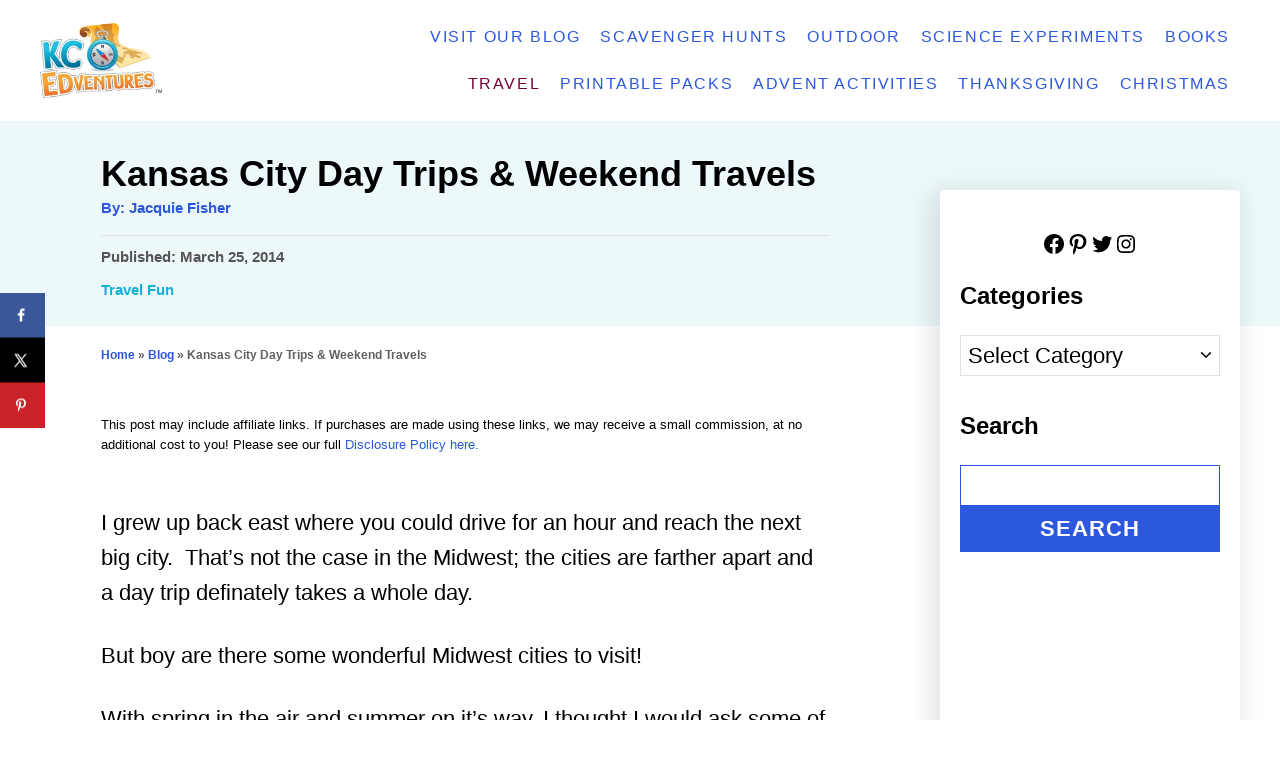

--- FILE ---
content_type: text/html; charset=UTF-8
request_url: https://www.kcedventures.com/kansas-city-midwest-day-trips-weekend-outings-for-families/
body_size: 22292
content:
<!DOCTYPE html><html lang="en-US">
	<head>
				<meta charset="UTF-8">
		<meta name="viewport" content="width=device-width, initial-scale=1.0">
		<meta http-equiv="X-UA-Compatible" content="ie=edge">
		<!-- Google Tag Manager -->
		<script>(function(w,d,s,l,i){w[l]=w[l]||[];w[l].push({'gtm.start':
		new Date().getTime(),event:'gtm.js'});var f=d.getElementsByTagName(s)[0],
		j=d.createElement(s),dl=l!='dataLayer'?'&l='+l:'';j.async=true;j.src=
		' https://www.googletagmanager.com/gtm.js?id='+i+dl;f.parentNode.insertBefore(j,f);
		})(window,document,'script','dataLayer','GTM-PBCQ6F');</script>
		<!-- End Google Tag Manager -->
		<meta name='robots' content='index, follow, max-image-preview:large, max-snippet:-1, max-video-preview:-1' />

	<!-- This site is optimized with the Yoast SEO plugin v25.5 - https://yoast.com/wordpress/plugins/seo/ -->
	<title>Kansas City Day Trips &amp; Weekend Travels - KC Edventures</title>
	<meta name="description" content="Learn about some fun places near Kansas City for day trips and weekend outings - great family vacation ideas!" />
	<link rel="canonical" href="https://www.kcedventures.com/kansas-city-midwest-day-trips-weekend-outings-for-families/" />
	<meta name="author" content="Jacquie Fisher" />
	<meta name="twitter:label1" content="Written by" />
	<meta name="twitter:data1" content="Jacquie Fisher" />
	<meta name="twitter:label2" content="Est. reading time" />
	<meta name="twitter:data2" content="7 minutes" />
	<script type="application/ld+json" class="yoast-schema-graph">{"@context":"https://schema.org","@graph":[{"@type":"Article","@id":"https://www.kcedventures.com/kansas-city-midwest-day-trips-weekend-outings-for-families/#article","isPartOf":{"@id":"https://www.kcedventures.com/kansas-city-midwest-day-trips-weekend-outings-for-families/"},"author":{"name":"Jacquie Fisher","@id":"https://www.kcedventures.com/#/schema/person/d52d56377c12979843991535e9c930d2"},"headline":"Kansas City Day Trips &#038; Weekend Travels","datePublished":"2014-03-25T02:49:04+00:00","mainEntityOfPage":{"@id":"https://www.kcedventures.com/kansas-city-midwest-day-trips-weekend-outings-for-families/"},"wordCount":1310,"publisher":{"@id":"https://www.kcedventures.com/#organization"},"image":{"@id":"https://www.kcedventures.com/kansas-city-midwest-day-trips-weekend-outings-for-families/#primaryimage"},"thumbnailUrl":"https://www.kcedventures.com/wp-content/uploads/2014/03/familyfunomaha.jpg","keywords":["Attraction Reviews","Family Travel","Kansas City attractions","Travel Tips"],"articleSection":["Travel Fun"],"inLanguage":"en-US"},{"@type":"WebPage","@id":"https://www.kcedventures.com/kansas-city-midwest-day-trips-weekend-outings-for-families/","url":"https://www.kcedventures.com/kansas-city-midwest-day-trips-weekend-outings-for-families/","name":"Kansas City Day Trips & Weekend Travels - KC Edventures","isPartOf":{"@id":"https://www.kcedventures.com/#website"},"primaryImageOfPage":{"@id":"https://www.kcedventures.com/kansas-city-midwest-day-trips-weekend-outings-for-families/#primaryimage"},"image":{"@id":"https://www.kcedventures.com/kansas-city-midwest-day-trips-weekend-outings-for-families/#primaryimage"},"thumbnailUrl":"https://www.kcedventures.com/wp-content/uploads/2014/03/familyfunomaha.jpg","datePublished":"2014-03-25T02:49:04+00:00","description":"Learn about some fun places near Kansas City for day trips and weekend outings - great family vacation ideas!","breadcrumb":{"@id":"https://www.kcedventures.com/kansas-city-midwest-day-trips-weekend-outings-for-families/#breadcrumb"},"inLanguage":"en-US","potentialAction":[{"@type":"ReadAction","target":["https://www.kcedventures.com/kansas-city-midwest-day-trips-weekend-outings-for-families/"]}]},{"@type":"ImageObject","inLanguage":"en-US","@id":"https://www.kcedventures.com/kansas-city-midwest-day-trips-weekend-outings-for-families/#primaryimage","url":"https://www.kcedventures.com/wp-content/uploads/2014/03/familyfunomaha.jpg","contentUrl":"https://www.kcedventures.com/wp-content/uploads/2014/03/familyfunomaha.jpg","width":500,"height":585,"caption":"Things for Kids to do in Omaha"},{"@type":"BreadcrumbList","@id":"https://www.kcedventures.com/kansas-city-midwest-day-trips-weekend-outings-for-families/#breadcrumb","itemListElement":[{"@type":"ListItem","position":1,"name":"Home","item":"https://www.kcedventures.com/"},{"@type":"ListItem","position":2,"name":"Blog","item":"https://www.kcedventures.com/blog/"},{"@type":"ListItem","position":3,"name":"Kansas City Day Trips &#038; Weekend Travels"}]},{"@type":"WebSite","@id":"https://www.kcedventures.com/#website","url":"https://www.kcedventures.com/","name":"KC Edventures","description":"Creative Activities for Curious Kids","publisher":{"@id":"https://www.kcedventures.com/#organization"},"potentialAction":[{"@type":"SearchAction","target":{"@type":"EntryPoint","urlTemplate":"https://www.kcedventures.com/?s={search_term_string}"},"query-input":{"@type":"PropertyValueSpecification","valueRequired":true,"valueName":"search_term_string"}}],"inLanguage":"en-US"},{"@type":"Organization","@id":"https://www.kcedventures.com/#organization","name":"KC Edventures","url":"https://www.kcedventures.com/","logo":{"@type":"ImageObject","inLanguage":"en-US","@id":"https://www.kcedventures.com/#/schema/logo/image/","url":"https://kcedventures.com/wp-content/uploads/2022/09/logo.png","contentUrl":"https://kcedventures.com/wp-content/uploads/2022/09/logo.png","width":203,"height":125,"caption":"KC Edventures"},"image":{"@id":"https://www.kcedventures.com/#/schema/logo/image/"},"sameAs":["https://www.facebook.com/kcedventures","https://x.com/KCEdventures","https://pinterest.com/kcedventures/","https://www.instagram.com/edventureswithkids/"]},{"@type":"Person","@id":"https://www.kcedventures.com/#/schema/person/d52d56377c12979843991535e9c930d2","name":"Jacquie Fisher","image":{"@type":"ImageObject","inLanguage":"en-US","@id":"https://www.kcedventures.com/#/schema/person/image/","url":"https://secure.gravatar.com/avatar/11f6b9e7bee68b355c712e2f410767f7?s=96&d=mm&r=g","contentUrl":"https://secure.gravatar.com/avatar/11f6b9e7bee68b355c712e2f410767f7?s=96&d=mm&r=g","caption":"Jacquie Fisher"},"description":"Jacquie is the founder &amp; owner of Edventures with Kids, a site that shares unique kid’s activities, fun ways to learn and inspriation for family travel.  She is an experienced educator, with both a Masters in Education and an MPH degree and has a  wide variety of expertise in developing programs for children, families &amp; communities during her previous work at the University of Kansas.  She utilizes her past experiences as an educator, program coordinator and researcher to develop educational and fun kids' activities, parenting articles and creative learning ideas.  Jacquie has been published on numerous educational sites including Kids DISCOVER, the National Park's Foundation blog, PBS Parents, Steve Spangler Science and CWIST. Kids DISCOVER:  7 Ways to Raise Lifelong Learners National Parks blog:  A Family Vacation in Rocky Mountain National Park PBS Parents:  Egg-ucational Activities for Kids Steve Spangler Science: Science-themed Jr. Ranger Badges at National Parks She is also the co-author of 3 children's books focused on STEM for kids and hands-on learning activities. Jacquie is also a nature lover and mom to 2 awesome kids. She enjoys traveling to new places with her family and loves encouraging kids to be creative &amp; curious!  Visit our About Us section for more information about Jacquie &amp; Edventures with Kids!","sameAs":["http://www.kcedventures.com/about-kcedventures"],"url":"https://www.kcedventures.com/author/jacqfish/"}]}</script>
	<!-- / Yoast SEO plugin. -->


<!-- Hubbub v.2.27.0 https://morehubbub.com/ -->
<meta property="og:locale" content="en_US" />
<meta property="og:type" content="article" />
<meta property="og:title" content="Kansas City Day Trips &amp; Weekend Travels" />
<meta property="og:description" content="Learn about some fun places near Kansas City for day trips and weekend outings - great family vacation ideas!" />
<meta property="og:url" content="https://www.kcedventures.com/kansas-city-midwest-day-trips-weekend-outings-for-families/" />
<meta property="og:site_name" content="KC Edventures" />
<meta property="og:updated_time" content="2014-03-25T02:49:04+00:00" />
<meta property="article:published_time" content="2014-03-25T02:49:04+00:00" />
<meta property="article:modified_time" content="2014-03-25T02:49:04+00:00" />
<meta name="twitter:card" content="summary_large_image" />
<meta name="twitter:title" content="Kansas City Day Trips &amp; Weekend Travels" />
<meta name="twitter:description" content="Learn about some fun places near Kansas City for day trips and weekend outings - great family vacation ideas!" />
<meta class="flipboard-article" content="Learn about some fun places near Kansas City for day trips and weekend outings - great family vacation ideas!" />
<meta property="og:image" content="https://www.kcedventures.com/wp-content/uploads/2014/03/familyfunomaha.jpg" />
<meta name="twitter:image" content="https://www.kcedventures.com/wp-content/uploads/2014/03/familyfunomaha.jpg" />
<meta property="og:image:width" content="500" />
<meta property="og:image:height" content="585" />
<!-- Hubbub v.2.27.0 https://morehubbub.com/ -->
<link rel='dns-prefetch' href='//scripts.mediavine.com' />
<link rel='dns-prefetch' href='//www.googletagmanager.com' />
<link rel="alternate" type="application/rss+xml" title="KC Edventures &raquo; Feed" href="https://www.kcedventures.com/feed/" />
<link rel="alternate" type="application/rss+xml" title="KC Edventures &raquo; Comments Feed" href="https://www.kcedventures.com/comments/feed/" />
<style type="text/css" id="mv-trellis-custom-css">:root{--mv-trellis-color-link:var(--mv-trellis-color-primary);--mv-trellis-color-link-hover:var(--mv-trellis-color-secondary);--mv-trellis-font-body:Tahoma,Verdana,Segoe,sans-serif;--mv-trellis-font-heading:Verdana,Geneva,sans-serif;--mv-trellis-font-size-ex-sm:0.917125rem;--mv-trellis-font-size-sm:1.203125rem;--mv-trellis-font-size:1.375rem;--mv-trellis-font-size-lg:1.546875rem;--mv-trellis-color-primary:#2b58de;--mv-trellis-color-secondary:#750339;--mv-trellis-max-logo-size:75px;--mv-trellis-gutter-small:10px;--mv-trellis-gutter:20px;--mv-trellis-gutter-double:40px;--mv-trellis-gutter-large:50px;}</style><link rel='stylesheet' id='wp-block-library-css' href='https://www.kcedventures.com/wp-includes/css/dist/block-library/style.min.css?ver=6.6.4' type='text/css' media='all' />
<style id='classic-theme-styles-inline-css' type='text/css'>
/*! This file is auto-generated */
.wp-block-button__link{color:#fff;background-color:#32373c;border-radius:9999px;box-shadow:none;text-decoration:none;padding:calc(.667em + 2px) calc(1.333em + 2px);font-size:1.125em}.wp-block-file__button{background:#32373c;color:#fff;text-decoration:none}
</style>
<style id='global-styles-inline-css' type='text/css'>
:root{--wp--preset--aspect-ratio--square: 1;--wp--preset--aspect-ratio--4-3: 4/3;--wp--preset--aspect-ratio--3-4: 3/4;--wp--preset--aspect-ratio--3-2: 3/2;--wp--preset--aspect-ratio--2-3: 2/3;--wp--preset--aspect-ratio--16-9: 16/9;--wp--preset--aspect-ratio--9-16: 9/16;--wp--preset--color--black: #000000;--wp--preset--color--cyan-bluish-gray: #abb8c3;--wp--preset--color--white: #ffffff;--wp--preset--color--pale-pink: #f78da7;--wp--preset--color--vivid-red: #cf2e2e;--wp--preset--color--luminous-vivid-orange: #ff6900;--wp--preset--color--luminous-vivid-amber: #fcb900;--wp--preset--color--light-green-cyan: #7bdcb5;--wp--preset--color--vivid-green-cyan: #00d084;--wp--preset--color--pale-cyan-blue: #8ed1fc;--wp--preset--color--vivid-cyan-blue: #0693e3;--wp--preset--color--vivid-purple: #9b51e0;--wp--preset--gradient--vivid-cyan-blue-to-vivid-purple: linear-gradient(135deg,rgba(6,147,227,1) 0%,rgb(155,81,224) 100%);--wp--preset--gradient--light-green-cyan-to-vivid-green-cyan: linear-gradient(135deg,rgb(122,220,180) 0%,rgb(0,208,130) 100%);--wp--preset--gradient--luminous-vivid-amber-to-luminous-vivid-orange: linear-gradient(135deg,rgba(252,185,0,1) 0%,rgba(255,105,0,1) 100%);--wp--preset--gradient--luminous-vivid-orange-to-vivid-red: linear-gradient(135deg,rgba(255,105,0,1) 0%,rgb(207,46,46) 100%);--wp--preset--gradient--very-light-gray-to-cyan-bluish-gray: linear-gradient(135deg,rgb(238,238,238) 0%,rgb(169,184,195) 100%);--wp--preset--gradient--cool-to-warm-spectrum: linear-gradient(135deg,rgb(74,234,220) 0%,rgb(151,120,209) 20%,rgb(207,42,186) 40%,rgb(238,44,130) 60%,rgb(251,105,98) 80%,rgb(254,248,76) 100%);--wp--preset--gradient--blush-light-purple: linear-gradient(135deg,rgb(255,206,236) 0%,rgb(152,150,240) 100%);--wp--preset--gradient--blush-bordeaux: linear-gradient(135deg,rgb(254,205,165) 0%,rgb(254,45,45) 50%,rgb(107,0,62) 100%);--wp--preset--gradient--luminous-dusk: linear-gradient(135deg,rgb(255,203,112) 0%,rgb(199,81,192) 50%,rgb(65,88,208) 100%);--wp--preset--gradient--pale-ocean: linear-gradient(135deg,rgb(255,245,203) 0%,rgb(182,227,212) 50%,rgb(51,167,181) 100%);--wp--preset--gradient--electric-grass: linear-gradient(135deg,rgb(202,248,128) 0%,rgb(113,206,126) 100%);--wp--preset--gradient--midnight: linear-gradient(135deg,rgb(2,3,129) 0%,rgb(40,116,252) 100%);--wp--preset--font-size--small: 13px;--wp--preset--font-size--medium: 20px;--wp--preset--font-size--large: 36px;--wp--preset--font-size--x-large: 42px;--wp--preset--spacing--20: 0.44rem;--wp--preset--spacing--30: 0.67rem;--wp--preset--spacing--40: 1rem;--wp--preset--spacing--50: 1.5rem;--wp--preset--spacing--60: 2.25rem;--wp--preset--spacing--70: 3.38rem;--wp--preset--spacing--80: 5.06rem;--wp--preset--shadow--natural: 6px 6px 9px rgba(0, 0, 0, 0.2);--wp--preset--shadow--deep: 12px 12px 50px rgba(0, 0, 0, 0.4);--wp--preset--shadow--sharp: 6px 6px 0px rgba(0, 0, 0, 0.2);--wp--preset--shadow--outlined: 6px 6px 0px -3px rgba(255, 255, 255, 1), 6px 6px rgba(0, 0, 0, 1);--wp--preset--shadow--crisp: 6px 6px 0px rgba(0, 0, 0, 1);}:where(.is-layout-flex){gap: 0.5em;}:where(.is-layout-grid){gap: 0.5em;}body .is-layout-flex{display: flex;}.is-layout-flex{flex-wrap: wrap;align-items: center;}.is-layout-flex > :is(*, div){margin: 0;}body .is-layout-grid{display: grid;}.is-layout-grid > :is(*, div){margin: 0;}:where(.wp-block-columns.is-layout-flex){gap: 2em;}:where(.wp-block-columns.is-layout-grid){gap: 2em;}:where(.wp-block-post-template.is-layout-flex){gap: 1.25em;}:where(.wp-block-post-template.is-layout-grid){gap: 1.25em;}.has-black-color{color: var(--wp--preset--color--black) !important;}.has-cyan-bluish-gray-color{color: var(--wp--preset--color--cyan-bluish-gray) !important;}.has-white-color{color: var(--wp--preset--color--white) !important;}.has-pale-pink-color{color: var(--wp--preset--color--pale-pink) !important;}.has-vivid-red-color{color: var(--wp--preset--color--vivid-red) !important;}.has-luminous-vivid-orange-color{color: var(--wp--preset--color--luminous-vivid-orange) !important;}.has-luminous-vivid-amber-color{color: var(--wp--preset--color--luminous-vivid-amber) !important;}.has-light-green-cyan-color{color: var(--wp--preset--color--light-green-cyan) !important;}.has-vivid-green-cyan-color{color: var(--wp--preset--color--vivid-green-cyan) !important;}.has-pale-cyan-blue-color{color: var(--wp--preset--color--pale-cyan-blue) !important;}.has-vivid-cyan-blue-color{color: var(--wp--preset--color--vivid-cyan-blue) !important;}.has-vivid-purple-color{color: var(--wp--preset--color--vivid-purple) !important;}.has-black-background-color{background-color: var(--wp--preset--color--black) !important;}.has-cyan-bluish-gray-background-color{background-color: var(--wp--preset--color--cyan-bluish-gray) !important;}.has-white-background-color{background-color: var(--wp--preset--color--white) !important;}.has-pale-pink-background-color{background-color: var(--wp--preset--color--pale-pink) !important;}.has-vivid-red-background-color{background-color: var(--wp--preset--color--vivid-red) !important;}.has-luminous-vivid-orange-background-color{background-color: var(--wp--preset--color--luminous-vivid-orange) !important;}.has-luminous-vivid-amber-background-color{background-color: var(--wp--preset--color--luminous-vivid-amber) !important;}.has-light-green-cyan-background-color{background-color: var(--wp--preset--color--light-green-cyan) !important;}.has-vivid-green-cyan-background-color{background-color: var(--wp--preset--color--vivid-green-cyan) !important;}.has-pale-cyan-blue-background-color{background-color: var(--wp--preset--color--pale-cyan-blue) !important;}.has-vivid-cyan-blue-background-color{background-color: var(--wp--preset--color--vivid-cyan-blue) !important;}.has-vivid-purple-background-color{background-color: var(--wp--preset--color--vivid-purple) !important;}.has-black-border-color{border-color: var(--wp--preset--color--black) !important;}.has-cyan-bluish-gray-border-color{border-color: var(--wp--preset--color--cyan-bluish-gray) !important;}.has-white-border-color{border-color: var(--wp--preset--color--white) !important;}.has-pale-pink-border-color{border-color: var(--wp--preset--color--pale-pink) !important;}.has-vivid-red-border-color{border-color: var(--wp--preset--color--vivid-red) !important;}.has-luminous-vivid-orange-border-color{border-color: var(--wp--preset--color--luminous-vivid-orange) !important;}.has-luminous-vivid-amber-border-color{border-color: var(--wp--preset--color--luminous-vivid-amber) !important;}.has-light-green-cyan-border-color{border-color: var(--wp--preset--color--light-green-cyan) !important;}.has-vivid-green-cyan-border-color{border-color: var(--wp--preset--color--vivid-green-cyan) !important;}.has-pale-cyan-blue-border-color{border-color: var(--wp--preset--color--pale-cyan-blue) !important;}.has-vivid-cyan-blue-border-color{border-color: var(--wp--preset--color--vivid-cyan-blue) !important;}.has-vivid-purple-border-color{border-color: var(--wp--preset--color--vivid-purple) !important;}.has-vivid-cyan-blue-to-vivid-purple-gradient-background{background: var(--wp--preset--gradient--vivid-cyan-blue-to-vivid-purple) !important;}.has-light-green-cyan-to-vivid-green-cyan-gradient-background{background: var(--wp--preset--gradient--light-green-cyan-to-vivid-green-cyan) !important;}.has-luminous-vivid-amber-to-luminous-vivid-orange-gradient-background{background: var(--wp--preset--gradient--luminous-vivid-amber-to-luminous-vivid-orange) !important;}.has-luminous-vivid-orange-to-vivid-red-gradient-background{background: var(--wp--preset--gradient--luminous-vivid-orange-to-vivid-red) !important;}.has-very-light-gray-to-cyan-bluish-gray-gradient-background{background: var(--wp--preset--gradient--very-light-gray-to-cyan-bluish-gray) !important;}.has-cool-to-warm-spectrum-gradient-background{background: var(--wp--preset--gradient--cool-to-warm-spectrum) !important;}.has-blush-light-purple-gradient-background{background: var(--wp--preset--gradient--blush-light-purple) !important;}.has-blush-bordeaux-gradient-background{background: var(--wp--preset--gradient--blush-bordeaux) !important;}.has-luminous-dusk-gradient-background{background: var(--wp--preset--gradient--luminous-dusk) !important;}.has-pale-ocean-gradient-background{background: var(--wp--preset--gradient--pale-ocean) !important;}.has-electric-grass-gradient-background{background: var(--wp--preset--gradient--electric-grass) !important;}.has-midnight-gradient-background{background: var(--wp--preset--gradient--midnight) !important;}.has-small-font-size{font-size: var(--wp--preset--font-size--small) !important;}.has-medium-font-size{font-size: var(--wp--preset--font-size--medium) !important;}.has-large-font-size{font-size: var(--wp--preset--font-size--large) !important;}.has-x-large-font-size{font-size: var(--wp--preset--font-size--x-large) !important;}
:where(.wp-block-post-template.is-layout-flex){gap: 1.25em;}:where(.wp-block-post-template.is-layout-grid){gap: 1.25em;}
:where(.wp-block-columns.is-layout-flex){gap: 2em;}:where(.wp-block-columns.is-layout-grid){gap: 2em;}
:root :where(.wp-block-pullquote){font-size: 1.5em;line-height: 1.6;}
</style>
<link rel='stylesheet' id='child-style-css' href='https://www.kcedventures.com/wp-content/themes/kce-trellis/style.css?ver=6.6.4' type='text/css' media='all' />
<link rel='stylesheet' id='dpsp-frontend-style-pro-css' href='https://www.kcedventures.com/wp-content/plugins/social-pug/assets/dist/style-frontend-pro.css?ver=2.27.0' type='text/css' media='all' />
<style id='dpsp-frontend-style-pro-inline-css' type='text/css'>

			@media screen and ( max-width : 720px ) {
				aside#dpsp-floating-sidebar.dpsp-hide-on-mobile.opened {
					display: none;
				}
			}
			
			@media screen and ( max-width : 720px ) {
				aside#dpsp-floating-sidebar.dpsp-hide-on-mobile.opened {
					display: none;
				}
			}
			
</style>
<link rel='stylesheet' id='mv-trellis-css' href='https://www.kcedventures.com/wp-content/themes/mediavine-trellis/assets/dist/main.0.18.1.css?ver=0.18.1' type='text/css' media='all' />
				<script id="mv-trellis-localModel" data-cfasync="false">
					window.$adManagementConfig = window.$adManagementConfig || {};
					window.$adManagementConfig.web = window.$adManagementConfig.web || {};
					window.$adManagementConfig.web.localModel = {"optimize_mobile_pagespeed":true,"optimize_desktop_pagespeed":true,"content_selector":".mvt-content","footer_selector":"footer.footer","content_selector_mobile":".mvt-content","comments_selector":"","sidebar_atf_selector":".sidebar-primary .widget-container:nth-last-child(3)","sidebar_atf_position":"afterend","sidebar_btf_selector":".mv-sticky-slot","sidebar_btf_position":"beforeend","content_stop_selector":"","sidebar_btf_stop_selector":"footer.footer","custom_css":"","ad_box":true,"sidebar_minimum_width":"1184","native_html_templates":{"feed":"<aside class=\"mv-trellis-native-ad-feed\"><div class=\"native-ad-image\" style=\"min-height:320px;min-width:240px;\"><div style=\"display: none;\" data-native-size=\"[300, 250]\" data-native-type=\"video\"><\/div><div style=\"width:240px;height:320px;\" data-native-size=\"[240,320]\" data-native-type=\"image\"><\/div><\/div><div class=\"native-content\"><img class=\"native-icon\" data-native-type=\"icon\" style=\"max-height: 50px; width: auto;\"><h2 data-native-len=\"80\" data-native-d-len=\"120\" data-native-type=\"title\"><\/h2><div data-native-len=\"140\" data-native-d-len=\"340\" data-native-type=\"body\"><\/div><div class=\"cta-container\"><div data-native-type=\"sponsoredBy\"><\/div><a rel=\"nonopener sponsor\" data-native-type=\"clickUrl\" class=\"button article-read-more\"><span data-native-type=\"cta\"><\/span><\/a><\/div><\/div><\/aside>","content":"<aside class=\"mv-trellis-native-ad-content\"><div class=\"native-ad-image\"><div style=\"display: none;\" data-native-size=\"[300, 250]\" data-native-type=\"video\"><\/div><div data-native-size=\"[300,300]\" data-native-type=\"image\"><\/div><\/div><div class=\"native-content\"><img class=\"native-icon\" data-native-type=\"icon\" style=\"max-height: 50px; width: auto;\"><h2 data-native-len=\"80\" data-native-d-len=\"120\" data-native-type=\"title\"><\/h2><div data-native-len=\"140\" data-native-d-len=\"340\" data-native-type=\"body\"><\/div><div class=\"cta-container\"><div data-native-type=\"sponsoredBy\"><\/div><a data-native-type=\"clickUrl\" class=\"button article-read-more\"><span data-native-type=\"cta\"><\/span><\/a><\/div><\/div><\/aside>","sidebar":"<aside class=\"mv-trellis-native-ad-sidebar\"><div class=\"native-ad-image\"><div style=\"display: none;\" data-native-size=\"[300, 250]\" data-native-type=\"video\"><\/div><div data-native-size=\"[300,300]\" data-native-type=\"image\"><\/div><\/div><img class=\"native-icon\" data-native-type=\"icon\" style=\"max-height: 50px; width: auto;\"><h3 data-native-len=\"80\"><a rel=\"nonopener sponsor\" data-native-type=\"title\"><\/a><\/h3><div data-native-len=\"140\" data-native-d-len=\"340\" data-native-type=\"body\"><\/div><div data-native-type=\"sponsoredBy\"><\/div><a data-native-type=\"clickUrl\" class=\"button article-read-more\"><span data-native-type=\"cta\"><\/span><\/a><\/aside>","sticky_sidebar":"<aside class=\"mv-trellis-native-ad-sticky-sidebar\"><div class=\"native-ad-image\"><div style=\"display: none;\" data-native-size=\"[300, 250]\" data-native-type=\"video\"><\/div><div data-native-size=\"[300,300]\" data-native-type=\"image\"><\/div><\/div><img class=\"native-icon\" data-native-type=\"icon\" style=\"max-height: 50px; width: auto;\"><h3 data-native-len=\"80\" data-native-type=\"title\"><\/h3><div data-native-len=\"140\" data-native-d-len=\"340\" data-native-type=\"body\"><\/div><div data-native-type=\"sponsoredBy\"><\/div><a data-native-type=\"clickUrl\" class=\"button article-read-more\"><span data-native-type=\"cta\"><\/span><\/a><\/aside>","adhesion":"<aside class=\"mv-trellis-native-ad-adhesion\"><div data-native-size=\"[100,100]\" data-native-type=\"image\"><\/div><div class=\"native-content\"><img class=\"native-icon\" data-native-type=\"icon\" style=\"max-height: 50px; width: auto;\"><div data-native-type=\"sponsoredBy\"><\/div><h6 data-native-len=\"80\" data-native-d-len=\"120\" data-native-type=\"title\"><\/h6><\/div><div class=\"cta-container\"><a class=\"button article-read-more\" data-native-type=\"clickUrl\"><span data-native-type=\"cta\"><\/span><\/a><\/div><\/aside>"}};
				</script>
			<script type="text/javascript" async="async" fetchpriority="high" data-noptimize="1" data-cfasync="false" src="https://scripts.mediavine.com/tags/kc-edventures.js?ver=6.6.4" id="mv-script-wrapper-js"></script>
<script type="text/javascript" id="ga/js-js" class="mv-trellis-script" src="https://www.googletagmanager.com/gtag/js?id=G-00C32XNVTD" defer data-noptimize data-handle="ga/js"></script>
<script type="text/javascript" id="mv-trellis-images/intersection-observer-js" class="mv-trellis-script" src="https://www.kcedventures.com/wp-content/plugins/mediavine-trellis-images/assets/dist/IO.0.7.1.js?ver=0.7.1" defer data-noptimize data-handle="mv-trellis-images/intersection-observer"></script>
<script type="text/javascript" id="mv-trellis-images/webp-check-js" class="mv-trellis-script" src="https://www.kcedventures.com/wp-content/mvt-js/1/6a76c27036f54bb48ed9bc3294c5d172.min.js" defer data-noptimize data-handle="mv-trellis-images/webp-check"></script>
<link rel="https://api.w.org/" href="https://www.kcedventures.com/wp-json/" /><link rel="alternate" title="JSON" type="application/json" href="https://www.kcedventures.com/wp-json/wp/v2/posts/1639" /><link rel="EditURI" type="application/rsd+xml" title="RSD" href="https://www.kcedventures.com/xmlrpc.php?rsd" />
<meta name="generator" content="WordPress 6.6.4" />
<link rel='shortlink' href='https://www.kcedventures.com/?p=1639' />
<link rel="alternate" title="oEmbed (JSON)" type="application/json+oembed" href="https://www.kcedventures.com/wp-json/oembed/1.0/embed?url=https%3A%2F%2Fwww.kcedventures.com%2Fkansas-city-midwest-day-trips-weekend-outings-for-families%2F" />
<link rel="alternate" title="oEmbed (XML)" type="text/xml+oembed" href="https://www.kcedventures.com/wp-json/oembed/1.0/embed?url=https%3A%2F%2Fwww.kcedventures.com%2Fkansas-city-midwest-day-trips-weekend-outings-for-families%2F&#038;format=xml" />
<style type="text/css" id="mv-trellis-native-ads-css">:root{--mv-trellis-color-native-ad-background: var(--mv-trellis-color-background-accent,#fafafa);}[class*="mv-trellis-native-ad"]{display:flex;flex-direction:column;text-align:center;align-items:center;padding:10px;margin:15px 0;border-top:1px solid #eee;border-bottom:1px solid #eee;background-color:var(--mv-trellis-color-native-ad-background,#fafafa)}[class*="mv-trellis-native-ad"] [data-native-type="image"]{background-repeat:no-repeat;background-size:cover;background-position:center center;}[class*="mv-trellis-native-ad"] [data-native-type="sponsoredBy"]{font-size:0.875rem;text-decoration:none;transition:color .3s ease-in-out,background-color .3s ease-in-out;}[class*="mv-trellis-native-ad"] [data-native-type="title"]{line-height:1;margin:10px 0;max-width:100%;text-decoration:none;transition:color .3s ease-in-out,background-color .3s ease-in-out;}[class*="mv-trellis-native-ad"] [data-native-type="title"],[class*="mv-trellis-native-ad"] [data-native-type="sponsoredBy"]{color:var(--mv-trellis-color-link)}[class*="mv-trellis-native-ad"] [data-native-type="title"]:hover,[class*="mv-trellis-native-ad"] [data-native-type="sponsoredBy"]:hover{color:var(--mv-trellis-color-link-hover)}[class*="mv-trellis-native-ad"] [data-native-type="body"]{max-width:100%;}[class*="mv-trellis-native-ad"] .article-read-more{display:inline-block;font-size:0.875rem;line-height:1.25;margin-left:0px;margin-top:10px;padding:10px 20px;text-align:right;text-decoration:none;text-transform:uppercase;}@media only screen and (min-width:600px){.mv-trellis-native-ad-feed,.mv-trellis-native-ad-content{flex-direction:row;padding:0;text-align:left;}.mv-trellis-native-ad-feed .native-content,.mv-trellis-native-ad-content{padding:10px}}.mv-trellis-native-ad-feed [data-native-type="image"]{max-width:100%;height:auto;}.mv-trellis-native-ad-feed .cta-container,.mv-trellis-native-ad-content .cta-container{display:flex;flex-direction:column;align-items:center;}@media only screen and (min-width:600px){.mv-trellis-native-ad-feed .cta-container,.mv-trellis-native-ad-content .cta-container{flex-direction:row;align-items: flex-end;justify-content:space-between;}}@media only screen and (min-width:600px){.mv-trellis-native-ad-content{padding:0;}.mv-trellis-native-ad-content .native-content{max-width:calc(100% - 300px);padding:15px;}}.mv-trellis-native-ad-content [data-native-type="image"]{height:300px;max-width:100%;width:300px;}.mv-trellis-native-ad-sticky-sidebar,.mv-trellis-native-ad-sidebar{font-size:var(--mv-trellis-font-size-sm,0.875rem);margin:20px 0;max-width:300px;padding:0 0 var(--mv-trellis-gutter,20px);}.mv-trellis-native-ad-sticky-sidebar [data-native-type="image"],.mv-trellis-native-ad-sticky-sidebar [data-native-type="image"]{height:300px;margin:0 auto;max-width:100%;width:300px;}.mv-trellis-native-ad-sticky-sidebar [data-native-type="body"]{padding:0 var(--mv-trellis-gutter,20px);}.mv-trellis-native-ad-sticky-sidebar [data-native-type="sponsoredBy"],.mv-trellis-native-ad-sticky-sidebar [data-native-type="sponsoredBy"]{display:inline-block}.mv-trellis-native-ad-sticky-sidebar h3,.mv-trellis-native-ad-sidebar h3 [data-native-type="title"]{margin:15px auto;width:300px;}.mv-trellis-native-ad-adhesion{background-color:transparent;flex-direction:row;height:90px;margin:0;padding:0 20px;}.mv-trellis-native-ad-adhesion [data-native-type="image"]{height:120px;margin:0 auto;max-width:100%;transform:translateY(-20px);width:120px;}.mv-trellis-native-ad-adhesion [data-native-type="sponsoredBy"],.mv-trellis-native-ad-adhesion  .article-read-more{font-size:0.75rem;}.mv-trellis-native-ad-adhesion [data-native-type="title"]{font-size:1rem;}.mv-trellis-native-ad-adhesion .native-content{display:flex;flex-direction:column;justify-content:center;padding:0 10px;text-align:left;}.mv-trellis-native-ad-adhesion .cta-container{display:flex;align-items:center;}</style>			<meta name="theme-color" content="#41A4A9"/>
			<link rel="manifest" href="https://www.kcedventures.com/manifest">
		<meta name="hubbub-info" description="Hubbub Pro 2.27.0"><link rel="icon" href="https://www.kcedventures.com/wp-content/uploads/2022/11/logo-1-150x125.webp" sizes="32x32" />
<link rel="icon" href="https://www.kcedventures.com/wp-content/uploads/2022/11/logo-1.webp" sizes="192x192" />
<link rel="apple-touch-icon" href="https://www.kcedventures.com/wp-content/uploads/2022/11/logo-1.webp" />
<meta name="msapplication-TileImage" content="https://www.kcedventures.com/wp-content/uploads/2022/11/logo-1.webp" />
			</head>
	<body class="post-template-default single single-post postid-1639 single-format-standard mvt-no-js mediavine-trellis has-grow-sidebar">
		<!-- Google Tag Manager (noscript) -->
		<noscript><iframe src=" https://www.googletagmanager.com/ns.html?id=GTM-PBCQ6F "
		height="0" width="0" style="display:none;visibility:hidden"></iframe></noscript>
				<a href="#content" class="screen-reader-text">Skip to Content</a>

		<div class="before-content">
						<header class="header">
	<div class="wrapper wrapper-header">
				<div class="header-container">
						<a href="https://www.kcedventures.com/" title="KC Edventures" class="header-logo"><picture><img src="https://www.kcedventures.com/wp-content/uploads/2022/11/logo-1.webp" class="size-full size-ratio-full wp-image-4465 header-logo-img ggnoads" alt="KC Edventures" data-pin-nopin="true" height="125" width="203"></picture></a>			<div class="nav">
	<div class="wrapper nav-wrapper">
						<button class="nav-toggle" aria-label="Menu"><svg xmlns="http://www.w3.org/2000/svg" viewBox="0 0 32 32" width="32px" height="32px">
	<path d="M4,10h24c1.104,0,2-0.896,2-2s-0.896-2-2-2H4C2.896,6,2,6.896,2,8S2.896,10,4,10z M28,14H4c-1.104,0-2,0.896-2,2  s0.896,2,2,2h24c1.104,0,2-0.896,2-2S29.104,14,28,14z M28,22H4c-1.104,0-2,0.896-2,2s0.896,2,2,2h24c1.104,0,2-0.896,2-2  S29.104,22,28,22z"></path>
</svg>
</button>
				<nav id="primary-nav" class="nav-container nav-closed"><ul id="menu-main-menu" class="nav-list"><li id="menu-item-4670" class="menu-item menu-item-type-post_type menu-item-object-page current_page_parent menu-item-4670"><a href="https://www.kcedventures.com/blog/"><span>Visit Our Blog</span></a></li>
<li id="menu-item-5381" class="menu-item menu-item-type-custom menu-item-object-custom menu-item-has-children menu-item-5381"><a href="https://www.kcedventures.com/tag/scavenger-hunt/"><span>Scavenger Hunts</span><span class="toggle-sub-menu"><svg class="icon-arrow-down" width="6" height="4" viewBox="0 0 6 4" fill="none" xmlns="http://www.w3.org/2000/svg"><path fill-rule="evenodd" clip-rule="evenodd" d="M3 3.5L0 0L6 0L3 3.5Z" fill="#41A4A9"></path></svg></span></a>
<ul class="sub-menu">
	<li id="menu-item-4788" class="menu-item menu-item-type-post_type menu-item-object-post menu-item-4788"><a href="https://www.kcedventures.com/nature-scavenger-hunt-free-printable-list/">Nature Scavenger Hunt</a></li>
	<li id="menu-item-5667" class="menu-item menu-item-type-post_type menu-item-object-post menu-item-5667"><a href="https://www.kcedventures.com/thanksgiving-photo-scavenger-hunt-free-printable-game/">Thanksgiving Photo Scavenger Hunt Game (free printable!)</a></li>
	<li id="menu-item-5661" class="menu-item menu-item-type-post_type menu-item-object-post menu-item-5661"><a href="https://www.kcedventures.com/18-fall-autumn-scavenger-hunts/">18 Fall &#038; Autumn Scavenger Hunts</a></li>
</ul>
</li>
<li id="menu-item-4680" class="menu-item menu-item-type-taxonomy menu-item-object-category menu-item-has-children menu-item-4680"><a href="https://www.kcedventures.com/category/nature-a-outdoor-activities/"><span>Outdoor</span><span class="toggle-sub-menu"><svg class="icon-arrow-down" width="6" height="4" viewBox="0 0 6 4" fill="none" xmlns="http://www.w3.org/2000/svg"><path fill-rule="evenodd" clip-rule="evenodd" d="M3 3.5L0 0L6 0L3 3.5Z" fill="#41A4A9"></path></svg></span></a>
<ul class="sub-menu">
	<li id="menu-item-4790" class="menu-item menu-item-type-post_type menu-item-object-post menu-item-4790"><a href="https://www.kcedventures.com/a-day-at-the-park-kids-nature-activities/">17 FUN Things to Do at the Park</a></li>
</ul>
</li>
<li id="menu-item-4681" class="menu-item menu-item-type-taxonomy menu-item-object-category menu-item-has-children menu-item-4681"><a href="https://www.kcedventures.com/category/science-experiments/"><span>Science Experiments</span><span class="toggle-sub-menu"><svg class="icon-arrow-down" width="6" height="4" viewBox="0 0 6 4" fill="none" xmlns="http://www.w3.org/2000/svg"><path fill-rule="evenodd" clip-rule="evenodd" d="M3 3.5L0 0L6 0L3 3.5Z" fill="#41A4A9"></path></svg></span></a>
<ul class="sub-menu">
	<li id="menu-item-4786" class="menu-item menu-item-type-post_type menu-item-object-post menu-item-4786"><a href="https://www.kcedventures.com/easy-science-experiments-to-do-at-home/">12 Science Experiments to Do at Home</a></li>
	<li id="menu-item-4779" class="menu-item menu-item-type-post_type menu-item-object-post menu-item-4779"><a href="https://www.kcedventures.com/backyard-science-lab-and-science-experiments/">20 Backyard Science Experiments</a></li>
	<li id="menu-item-4778" class="menu-item menu-item-type-post_type menu-item-object-post menu-item-4778"><a href="https://www.kcedventures.com/how-do-leaves-breathe-a-simple-science-experiment-for-kids/">How Do Leaves Breathe?  A Simple Science Experiment</a></li>
	<li id="menu-item-5660" class="menu-item menu-item-type-post_type menu-item-object-post menu-item-5660"><a href="https://www.kcedventures.com/art-and-science-of-leaf-rubbings-nature-activity/">Leaf Rubbing STEM Activity</a></li>
</ul>
</li>
<li id="menu-item-4679" class="menu-item menu-item-type-taxonomy menu-item-object-category menu-item-has-children menu-item-4679"><a href="https://www.kcedventures.com/category/books-for-kids/"><span>Books</span><span class="toggle-sub-menu"><svg class="icon-arrow-down" width="6" height="4" viewBox="0 0 6 4" fill="none" xmlns="http://www.w3.org/2000/svg"><path fill-rule="evenodd" clip-rule="evenodd" d="M3 3.5L0 0L6 0L3 3.5Z" fill="#41A4A9"></path></svg></span></a>
<ul class="sub-menu">
	<li id="menu-item-4783" class="menu-item menu-item-type-post_type menu-item-object-post menu-item-4783"><a href="https://www.kcedventures.com/50-memorable-read-aloud-books-for-kids/">50 Memorable Read-Aloud Books</a></li>
	<li id="menu-item-4791" class="menu-item menu-item-type-post_type menu-item-object-post menu-item-4791"><a href="https://www.kcedventures.com/20-books-about-cultures-countries-around-the-world/">20 Books about Cultures &#038; Countries Around the World</a></li>
</ul>
</li>
<li id="menu-item-4682" class="menu-item menu-item-type-taxonomy menu-item-object-category current-post-ancestor current-menu-parent current-post-parent menu-item-has-children menu-item-4682"><a href="https://www.kcedventures.com/category/travel-fun/"><span>Travel</span><span class="toggle-sub-menu"><svg class="icon-arrow-down" width="6" height="4" viewBox="0 0 6 4" fill="none" xmlns="http://www.w3.org/2000/svg"><path fill-rule="evenodd" clip-rule="evenodd" d="M3 3.5L0 0L6 0L3 3.5Z" fill="#41A4A9"></path></svg></span></a>
<ul class="sub-menu">
	<li id="menu-item-4782" class="menu-item menu-item-type-post_type menu-item-object-post menu-item-4782"><a href="https://www.kcedventures.com/printable-road-trip-activities-travel-games/">15 Printable Road Trip Games</a></li>
	<li id="menu-item-4777" class="menu-item menu-item-type-post_type menu-item-object-post menu-item-4777"><a href="https://www.kcedventures.com/10-things-to-do-before-your-next-road-trip-free-printable-checklist/">10 Things to Do Before a Road Trip</a></li>
	<li id="menu-item-5600" class="menu-item menu-item-type-post_type menu-item-object-post menu-item-5600"><a href="https://www.kcedventures.com/family-car-trips-car-games-to-play-with-kids-license-plate-game/">License Plate Game | FREE Printable Road Trip Games</a></li>
</ul>
</li>
<li id="menu-item-5194" class="menu-item menu-item-type-custom menu-item-object-custom menu-item-has-children menu-item-5194"><a><span>Printable Packs</span><span class="toggle-sub-menu"><svg class="icon-arrow-down" width="6" height="4" viewBox="0 0 6 4" fill="none" xmlns="http://www.w3.org/2000/svg"><path fill-rule="evenodd" clip-rule="evenodd" d="M3 3.5L0 0L6 0L3 3.5Z" fill="#41A4A9"></path></svg></span></a>
<ul class="sub-menu">
	<li id="menu-item-5662" class="menu-item menu-item-type-post_type menu-item-object-post menu-item-5662"><a href="https://www.kcedventures.com/10-printable-thanksgiving-games-for-kids-adults/">10 Printable Thanksgiving Games for Kids &#038; Adults</a></li>
	<li id="menu-item-5663" class="menu-item menu-item-type-post_type menu-item-object-post menu-item-5663"><a href="https://www.kcedventures.com/100-printable-advent-calendar-ideas-christmas-countdown-activities/">100+ Printable Advent Activities &#038; Christmas Countdown Ideas</a></li>
	<li id="menu-item-5676" class="menu-item menu-item-type-post_type menu-item-object-post menu-item-5676"><a href="https://www.kcedventures.com/12-days-of-christmas-activities-with-printables-1/">12 Days of Christmas Countdown Activities {with printables!}</a></li>
</ul>
</li>
<li id="menu-item-5665" class="menu-item menu-item-type-custom menu-item-object-custom menu-item-has-children menu-item-5665"><a href="https://www.kcedventures.com/100-printable-advent-calendar-ideas-christmas-countdown-activities/"><span>Advent Activities</span><span class="toggle-sub-menu"><svg class="icon-arrow-down" width="6" height="4" viewBox="0 0 6 4" fill="none" xmlns="http://www.w3.org/2000/svg"><path fill-rule="evenodd" clip-rule="evenodd" d="M3 3.5L0 0L6 0L3 3.5Z" fill="#41A4A9"></path></svg></span></a>
<ul class="sub-menu">
	<li id="menu-item-5677" class="menu-item menu-item-type-post_type menu-item-object-post menu-item-5677"><a href="https://www.kcedventures.com/100-printable-advent-calendar-ideas-christmas-countdown-activities/">100+ Printable Advent Calendar Ideas &#038; Activities</a></li>
</ul>
</li>
<li id="menu-item-5670" class="menu-item menu-item-type-custom menu-item-object-custom menu-item-has-children menu-item-5670"><a href="https://www.kcedventures.com/?s=thanksgiving"><span>Thanksgiving</span><span class="toggle-sub-menu"><svg class="icon-arrow-down" width="6" height="4" viewBox="0 0 6 4" fill="none" xmlns="http://www.w3.org/2000/svg"><path fill-rule="evenodd" clip-rule="evenodd" d="M3 3.5L0 0L6 0L3 3.5Z" fill="#41A4A9"></path></svg></span></a>
<ul class="sub-menu">
	<li id="menu-item-5666" class="menu-item menu-item-type-post_type menu-item-object-post menu-item-5666"><a href="https://www.kcedventures.com/10-printable-thanksgiving-games-for-kids-adults/">10 Printable Thanksgiving Games</a></li>
	<li id="menu-item-5668" class="menu-item menu-item-type-post_type menu-item-object-post menu-item-5668"><a href="https://www.kcedventures.com/thanksgiving-day-parade-scavenger-hunt-free-printable/">Thanksgiving Parade Scavenger Hunt (FREE printable!)</a></li>
	<li id="menu-item-5669" class="menu-item menu-item-type-post_type menu-item-object-post menu-item-5669"><a href="https://www.kcedventures.com/40-free-thanksgiving-coloring-pages-for-kids-and-adults/">40 FREE Thanksgiving Coloring Pages</a></li>
</ul>
</li>
<li id="menu-item-5671" class="menu-item menu-item-type-custom menu-item-object-custom menu-item-has-children menu-item-5671"><a href="https://www.kcedventures.com/?s=christmas"><span>Christmas</span><span class="toggle-sub-menu"><svg class="icon-arrow-down" width="6" height="4" viewBox="0 0 6 4" fill="none" xmlns="http://www.w3.org/2000/svg"><path fill-rule="evenodd" clip-rule="evenodd" d="M3 3.5L0 0L6 0L3 3.5Z" fill="#41A4A9"></path></svg></span></a>
<ul class="sub-menu">
	<li id="menu-item-5672" class="menu-item menu-item-type-post_type menu-item-object-post menu-item-5672"><a href="https://www.kcedventures.com/christmas-minute-to-win-it-games-what-s-in-the-stocking/">Guess What’s in the Stocking Game</a></li>
	<li id="menu-item-5673" class="menu-item menu-item-type-post_type menu-item-object-post menu-item-5673"><a href="https://www.kcedventures.com/minute-to-win-it-christmas-games-adults-and-kids/">Christmas Games: What’s the Lyrics? Printable</a></li>
	<li id="menu-item-5674" class="menu-item menu-item-type-post_type menu-item-object-post menu-item-5674"><a href="https://www.kcedventures.com/12-minute-to-win-it-games-for-family-fun-this-holiday/">12 Christmas Minute to Win It Games</a></li>
	<li id="menu-item-5675" class="menu-item menu-item-type-post_type menu-item-object-post menu-item-5675"><a href="https://www.kcedventures.com/christmas-scavenger-hunt-with-free-printable/">Christmas Scavenger Hunt printable</a></li>
</ul>
</li>
</ul></nav>	</div>
</div>
		</div>
			</div>
</header>
					</div>
		
	<!-- Main Content Section -->
	<div class="content">
		<div class="wrapper wrapper-content">
						<main id="content" class="content-container">
				
		<article id="post-1639" class="article-post article post-1639 post type-post status-publish format-standard has-post-thumbnail hentry category-travel-fun tag-attraction-reviews tag-family-travel tag-kansas-city-attractions tag-travel-tips mv-content-wrapper grow-content-body">

			<header class="entry-header header-singular wrapper">
		<h1 class="entry-title article-heading">Kansas City Day Trips &#038; Weekend Travels</h1>
	<div class="article-meta post-meta-wrapper post-meta-single post-meta-single-top">
			<p class="author-meta post-author meta-wrapper">
			By: <span class="byline"><span class="screen-reader-text">Author </span><a class="url fn n" href="https://www.kcedventures.com/about-kcedventures">Jacquie Fisher</a></span>		</p>
				<p class="meta-wrapper "><span class="posted-on"><span class="screen-reader-text">Posted on </span>Published: <time class="entry-date" datetime="2014-03-25T02:49:04+00:00">March 25, 2014</time></span></p>
				<p class="meta-cats"><span class="cat-links"><span class="screen-reader-text">Categories </span><a href="https://www.kcedventures.com/category/travel-fun/" rel="category tag">Travel Fun</a></span></p>
		</div>

</header>
<aside><p class="breadcrumbs"><span><span><a href="https://www.kcedventures.com/">Home</a></span> » <span><a href="https://www.kcedventures.com/blog/">Blog</a></span> » <span class="breadcrumb_last" aria-current="page">Kansas City Day Trips &#038; Weekend Travels</span></span></p><div class="content-container-after-post">This post may include affiliate links. If purchases are made using these links, we may receive a small commission, at no additional cost to you! Please see our full <a href="/terms-of-use">Disclosure Policy here.</a></div></aside>
			<div class="entry-content mvt-content">
				<p>I grew up back east where you could drive for an hour and reach the next big city.&nbsp; That&rsquo;s not the case in the Midwest; the cities are farther apart and a day trip definately takes a whole day.&nbsp;</p>
<p>But boy are there some wonderful Midwest cities to visit!</p>
<p>With spring in the air and summer on it&rsquo;s way, I thought I would ask some of my friends to share their favorite places around the Midwest.&nbsp;</p>
<h3>Learn about some of the great day trips &amp; weekend jaunts from Kansas City!</h3>
<p>&nbsp;</p>

<p><em>Exploring Henry Doorly Zoo &amp; a stay at Mahoney State Park</em></p>
<p>&nbsp;</p>
<h1>Family Fun in Omaha</h1>
<p>My friend Julie heads up the fabulous website <a target="_blank" href="http://familyfuninomaha.com/" rel="noopener">Family Fun in Omaha</a> &mdash; a wonderful resource for all the events and activites around the city.&nbsp; Check out the great list of all the <a target="_blank" href="http://familyfuninomaha.com/ultimate-guide-of-things-to-do-with-kids-in-omaha/" rel="noopener">things to do with kids in Omaha</a> as you plan your trip.&nbsp;</p>
<p>We&rsquo;ve visited Omaha on a few different weekends and loved visiting the amazing Henry Doorly Zoo, spending the weekend at Eugene T. Mahoney State Park (awesome water slide, horseback riding and great family cabins!) and driving through the <a target="_blank" href="http://www.wildlifesafaripark.com/" rel="noopener">Conservation Park and Wildlife Safari</a>.</p>
<p>&nbsp;</p>
<p><em>Here&rsquo;s a few insider tips from Julie on what to see:</em></p>
<p>Omaha is a perfect family-friendly destination! From the award winning Omaha Henry Doorly Zoo and Aquarium to the fantastic Children&rsquo;s Museum, there are so many options for families.</p>
<p>Fun Free activities include visiting the amazing Joslyn Art Museum, strolling through the shops and restaurants of the Old Market, and walking across the Bob Kerrey Pedestrian Bridge. Kids love exploring the trains at The Durham Museum, watching the model trains pass replicas of Omaha landmarks at Lauritzen Gardens, seeing the animals at the Wildlife Safari Park, and watching a baseball game with the Omaha Stormchasers or at the College World Series.</p>
<p>Visit Family Fun in Omaha for an Omaha Kids Calendar, upcoming events, and many more resources to help you enjoy all that Omaha has to offer!</p>
<p>&nbsp;</p>
<p><noscript><img fetchpriority="high" decoding="async" class=" size-full wp-image-1635" alt="Things for Kids to Do in St Joe" src="https://kcedventures.com/wp-content/uploads/2014/03/familyfunstjoe.jpg" height="709" width="500" srcset="https://www.kcedventures.com/wp-content/uploads/2014/03/familyfunstjoe.jpg 500w, https://www.kcedventures.com/wp-content/uploads/2014/03/familyfunstjoe-212x300.jpg 212w" sizes="(max-width: 500px) 100vw, 500px"></noscript><img fetchpriority="high" decoding="async" class="size-full wp-image-1635 eager-load" alt="Things for Kids to Do in St Joe" src="https://kcedventures.com/wp-content/uploads/2014/03/familyfunstjoe.jpg" height="709" width="500" srcset="https://www.kcedventures.com/wp-content/uploads/2014/03/familyfunstjoe.jpg 500w, https://www.kcedventures.com/wp-content/uploads/2014/03/familyfunstjoe-212x300.jpg 212w" sizes="(max-width: 500px) 100vw, 500px" data-pin-media="https://www.kcedventures.com/wp-content/uploads/2014/03/familyfunstjoe.jpg" data-mvt-skip="src" loading="eager" data-no-svg="1" data-trellis-processed="1"></p>
<h1>St. Joe Missouri</h1>
<p>One of our favorite day trips was to St. Joseph this past fall.&nbsp; We headed out to explore a few of the museums and just LOVED the trip!&nbsp; Learn more about our <a target="_blank" href="https://kcedventures.com/pony-express-museum-pattee-house-st-joes-nature-center/" rel="noopener">visit to the Pony Express Museum, Patee House &amp; Remington Nature Center</a>.</p>
<p>Our wonderful insider for St. Joseph is Joe Town Fun!&nbsp; They have a great list of all the local attractions along with an events calendar too.</p>
<p>&nbsp;</p>
<p><em>If you&rsquo;re planning a visit to St. Joseph or you decide to go on a spur-of-the-moment adventure, here are some honorable mentions &mdash;</em><br>&nbsp; <br> The museums are not to be overlooked. Visit the St. Joseph Museums Complex to be fascinated by Glore Psychiatric Museum, experience pure, gothic beauty at Wyeth-Tootle Mansion and more; and be sure to visit the Pony Express Museum and Patee House Museum to learn about the influence of the Pony Express &ndash; fun for the whole family!</p>
<p>Another favorite is Remington Nature Center where you&rsquo;ll have a lovely indoor nature experience and you can enjoy the Riverwalk afterward for equally lovely views of the Missouri River and a picnic. For other local outdoor experiences, be sure to visit Krug Park and take the time to drive along the 26-mile St. Joseph Parkway System.</p>
<p>St. Joe offers talented theatrical performances at the historical Missouri Theater and Robidoux Landing Playhouse. Albrecht-Kemper Art Museum is a beautiful museum offering a variety of visual arts exhibits.</p>
<p>Shopping and dining in St. Joe is abundant with unique, locally-owned stores dining downtown and throughout, as well as retail stores and restaurants at The Shoppes at North Village and in-between.</p>
<p>St. Joseph also offers many festivals throughout the year, Kansas City Chiefs Training Camp, Mustangs Baseball, St. Joseph Aquatic Park, Blacksnake Roller Girls Derby, Schweizer Orchard and so much more!</p>
<p>For information on local, family-friendly events, please visit <a target="_blank" href="http://joetownfun.com/" rel="noopener">Joe Town Fun</a> and the St. Joseph Convention &amp; Visitors Bureau at <a href="http://www.stjomo.com/" hrefundefined="" h="DAQExnWQY&amp;s=1" target="_blank" rel="noopener">Discover St. Jo.</a></p>
<p>&nbsp;</p>
<h1>Kids Fun in Topeka</h1>
<p>There&rsquo;s quite a bit for kids to enjoy in Kansas&rsquo; state capitol.&nbsp; If you have a choice, I would definatley visit on a sunny day as some of the outdoor attractions will be a big hit!</p>
<p>&nbsp;</p>
<p>&nbsp;<noscript><img decoding="async" class=" size-full wp-image-1636" alt="Topeka Children's Museum" src="https://kcedventures.com/wp-content/uploads/2014/03/familyfuntopeka.jpg" height="714" width="500" srcset="https://www.kcedventures.com/wp-content/uploads/2014/03/familyfuntopeka.jpg 500w, https://www.kcedventures.com/wp-content/uploads/2014/03/familyfuntopeka-210x300.jpg 210w" sizes="(max-width: 500px) 100vw, 500px"></noscript><img decoding="async" class=" size-full wp-image-1636 lazyload" alt="Topeka Children's Museum" src="https://kcedventures.com/wp-content/uploads/2014/03/familyfuntopeka.jpg" height="714" width="500" srcset="https://www.kcedventures.com/wp-content/uploads/2014/03/familyfuntopeka.jpg 500w, https://www.kcedventures.com/wp-content/uploads/2014/03/familyfuntopeka-210x300.jpg 210w" sizes="(max-width: 500px) 100vw, 500px" data-pin-media="https://www.kcedventures.com/wp-content/uploads/2014/03/familyfuntopeka.jpg" data-mvt-skip="src" loading="lazy" data-trellis-processed="1"></p>
<h3>Kansas Children&rsquo;s Discover Center</h3>
<p>The children&rsquo;s museum in Topeka is AH-MAZING!&nbsp; Really, we have been to more than a dozen kids museums around the United States and the <a target="_blank" href="http://www.kansasdiscovery.org/" rel="noopener">Kansas Children&rsquo;s Discovery Center</a> has to be one of our top 3 faves!</p>
<p>First, they have an outstanding outdoor space.&nbsp; The museum is located on a large area with walkways that wind through the trees, outdoor play spaces, bikes that the kids can ride on paved trails and a large natural water area that the kids can explore (yes, that means they will get wet so pack accordingly).</p>
<p>Inside the museum, you&rsquo;ll find two large spaces that are specifically for babies and toddlers with many interactive and sensory activities.&nbsp; For the big kids (preschool through age 12), the museum boasts some of the most creative play spaces:&nbsp; fix your own car at the auto shop, play doctor or vet in the hosptial area, host your own lemonade stand, create art in the enclosed paint room (where you can paint on the walls!) and build something!&nbsp;</p>
<p>My daughter&rsquo;s favorite area was their &lsquo;Build&rsquo; section &ndash; they have REAL tools!&nbsp; Yes, saws, screwdrivers, hammers &mdash; all real and all for the kids to use.&nbsp; (<em>Parents:&nbsp; get over your fear &ndash; they told us they have never had any accidents</em>)&nbsp; It&rsquo;s really a great space where adults can guide kids to learn about tool safetly and then let them loose to create.</p>
<p>One of the things we enjoyed most about the museum is the attentiveness of the staff and the little details they offer &ndash; it was a hot day during our visit but there was a water station located outside for the kids who were exploring the trails, they have the cutest teeny bathrooms for their tiny visitors, staff are great about encourage kids to take turns at the various stations and all the areas were clean, clean, clean!</p>
<p>&nbsp;</p>
<p><noscript><img decoding="async" class=" size-full wp-image-1637" alt="Things for Kids to do in Topeka" src="https://kcedventures.com/wp-content/uploads/2014/03/familyfunmulvane.jpg" height="766" width="500" srcset="https://www.kcedventures.com/wp-content/uploads/2014/03/familyfunmulvane.jpg 500w, https://www.kcedventures.com/wp-content/uploads/2014/03/familyfunmulvane-196x300.jpg 196w" sizes="(max-width: 500px) 100vw, 500px"></noscript><img decoding="async" class=" size-full wp-image-1637 lazyload" alt="Things for Kids to do in Topeka" src="https://kcedventures.com/wp-content/uploads/2014/03/familyfunmulvane.jpg" height="766" width="500" srcset="https://www.kcedventures.com/wp-content/uploads/2014/03/familyfunmulvane.jpg 500w, https://www.kcedventures.com/wp-content/uploads/2014/03/familyfunmulvane-196x300.jpg 196w" sizes="(max-width: 500px) 100vw, 500px" data-pin-media="https://www.kcedventures.com/wp-content/uploads/2014/03/familyfunmulvane.jpg" data-mvt-skip="src" loading="lazy" data-trellis-processed="1"></p>
<h3>Art Lab at Washburn University&rsquo;s Mulvane Art Museum</h3>
<p>Another brilliant area for kids &mdash; if I could replicate this interactive art space, I would include one in every city!&nbsp; <a target="_blank" href="http://www.washburn.edu/about/community/mulvane-art-museum/artlab.html" rel="noopener">The Art Lab</a> is located in the basement of the Mulvane Art Museum on the Washburn University campus.&nbsp; Parking was really easy (and free).&nbsp;</p>
<p>After a brief tour of the exhibits in the museum (it&rsquo;s a small space so perfect for families to visit), we headed to the Art Lab to explore the interactive areas.&nbsp; Kids are encouraged to creat &amp; explore in this colorful space!&nbsp; There are different stations where kids can try out various art techniques &mdash; printing, mosaic, weaving, drawing and lots more!&nbsp;</p>
<p>Each area offers opportunities for both younger and older kids to try some hands-on art.&nbsp; We really enjoyed the weaving area and print-making activities.&nbsp; Some of the activities allow kids to make items they can take home while others offer a way to explore art during your visit.&nbsp; And so much learning takes place during the process too!</p>
<p>If you have more time during your visit to Topeka, I would also suggest a stop at Gage Park to ride the train and burn off some energy at the playground.&nbsp; The park is located directly across from the Topeka Zoo too if you want to stop and see the animals.&nbsp; For details on the city, see the <a target="_blank" href="http://www.visittopeka.com/things-to-do/family-adventures/" rel="noopener">Family Adventures lising on the Visit Topeka website</a>.</p>
<p>&nbsp;</p>
<h2 style="text-align: center;"><strong><em>What&rsquo;s your favorite Midwest day trip or weekend outing?</em></strong></h2>
<p>&nbsp;</p>
<p style="text-align: center;">You might also like:</p>
<p style="text-align: center;"><a target="_self" href="https://kcedventures.com/6-fun-low-cost-kansas-city-spring-break/" rel="noopener">6 Kansas City Adventures for Kids</a></p>
<p style="text-align: center;"><a target="_self" href="https://kcedventures.com/6-fun-low-cost-kansas-city-spring-break/" rel="noopener"><noscript><img loading="lazy" decoding="async" class=" size-full wp-image-1638" alt="tigers in kansas" src="https://kcedventures.com/wp-content/uploads/2014/03/tiger.jpg" height="239" width="300" srcset="https://www.kcedventures.com/wp-content/uploads/2014/03/tiger.jpg 388w, https://www.kcedventures.com/wp-content/uploads/2014/03/tiger-300x239.jpg 300w" sizes="(max-width: 300px) 100vw, 300px"></noscript><img loading="lazy" decoding="async" class=" size-full wp-image-1638 lazyload" alt="tigers in kansas" src="https://kcedventures.com/wp-content/uploads/2014/03/tiger.jpg" height="239" width="300" srcset="https://www.kcedventures.com/wp-content/uploads/2014/03/tiger.jpg 388w, https://www.kcedventures.com/wp-content/uploads/2014/03/tiger-300x239.jpg 300w" sizes="(max-width: 300px) 100vw, 300px" data-pin-media="https://www.kcedventures.com/wp-content/uploads/2014/03/tiger.jpg" data-mvt-skip="src" data-trellis-processed="1"></a></p>
<p style="text-align: center;">&nbsp;</p>
			</div>
						<footer class="entry-footer">
				<div class="tags-links"><span class="screen-reader-text">Tags </span><p class="tag-title">Tags</p><a href="https://www.kcedventures.com/tag/attraction-reviews/" rel="tag">Attraction Reviews</a><a href="https://www.kcedventures.com/tag/family-travel/" rel="tag">Family Travel</a><a href="https://www.kcedventures.com/tag/kansas-city-attractions/" rel="tag">Kansas City attractions</a><a href="https://www.kcedventures.com/tag/travel-tips/" rel="tag">Travel Tips</a></div>			</footer><!-- .entry-footer -->
					</article>
		
	<nav class="navigation post-navigation" aria-label="Posts">
		<h2 class="screen-reader-text">Post navigation</h2>
		<div class="nav-links"><div class="nav-previous"><a href="https://www.kcedventures.com/books-that-keep-kids-active/" rel="prev" aria-hidden="true" tabindex="-1" class="post-thumbnail"><style>img#mv-trellis-img-1::before{padding-top:133.33333333333%; }img#mv-trellis-img-1{display:block;}</style><noscript><img src="https://www.kcedventures.com/wp-content/uploads/2014/03/movebooks-240x320.jpg" srcset="https://www.kcedventures.com/wp-content/uploads/2014/03/movebooks-240x320.jpg 240w, https://www.kcedventures.com/wp-content/uploads/2014/03/movebooks-360x480.jpg 360w" sizes="(max-width: 599px) 320px, (max-width: 700px) calc(50vw - 30px), 320px" alt="" data-pin-nopin="true" class="size-mv_trellis_3x4_low_res size-ratio-mv_trellis_3x4 wp-image-1640 post-nav-img ggnoads" height="320" width="240"></noscript><img src="https://www.kcedventures.com/wp-content/uploads/2014/03/movebooks-240x320.jpg.webp" srcset="https://www.kcedventures.com/wp-content/uploads/2014/03/movebooks-240x320.jpg.webp 240w, https://www.kcedventures.com/wp-content/uploads/2014/03/movebooks-360x480.jpg.webp 360w" sizes="(max-width: 599px) 320px, (max-width: 700px) calc(50vw - 30px), 320px" alt="" data-pin-nopin="true" class="size-mv_trellis_3x4_low_res size-ratio-mv_trellis_3x4 wp-image-1640 post-nav-img ggnoads lazyload" height="320" width="240" id="mv-trellis-img-1" loading="lazy" data-trellis-processed="1"></a><a href="https://www.kcedventures.com/books-that-keep-kids-active/" rel="prev"><p class="post-title-wrap"><span class="post-title h3">10 Books that Keep Kids Active</span></p></a></div><div class="nav-next"><a href="https://www.kcedventures.com/great-reasons-to-shop-kids-consignment-sales/" rel="next" aria-hidden="true" tabindex="-1" class="post-thumbnail"><style>img#mv-trellis-img-2::before{padding-top:74.183006535948%; }img#mv-trellis-img-2{display:block;}</style><noscript><img src="https://www.kcedventures.com/wp-content/uploads/2012/03/sale-sign-2.jpg" srcset="https://www.kcedventures.com/wp-content/uploads/2012/03/sale-sign-2.jpg 306w, https://www.kcedventures.com/wp-content/uploads/2012/03/sale-sign-2-300x223.jpg 300w" sizes="(max-width: 599px) 320px, (max-width: 700px) calc(50vw - 30px), 320px" alt="" data-pin-nopin="true" class="size-mv_trellis_3x4 size-ratio-mv_trellis_3x4 wp-image-472 post-nav-img ggnoads" height="227" width="306"></noscript><img src="https://www.kcedventures.com/wp-content/uploads/2012/03/sale-sign-2.jpg.webp" srcset="https://www.kcedventures.com/wp-content/uploads/2012/03/sale-sign-2.jpg.webp 306w, https://www.kcedventures.com/wp-content/uploads/2012/03/sale-sign-2-300x223.jpg.webp 300w" sizes="(max-width: 599px) 320px, (max-width: 700px) calc(50vw - 30px), 320px" alt="" data-pin-nopin="true" class="size-mv_trellis_3x4 size-ratio-mv_trellis_3x4 wp-image-472 post-nav-img ggnoads lazyload" height="227" width="306" id="mv-trellis-img-2" loading="lazy" data-trellis-processed="1"></a><a href="https://www.kcedventures.com/great-reasons-to-shop-kids-consignment-sales/" rel="next"><p class="post-title-wrap"><span class="post-title h3">3 Reasons to Shop Kids Consignment</span></p></a></div></div>
	</nav><ol class="commentlist"></ol>
			</main>
			<aside class="sidebar sidebar-primary">
	<div id="block-19" class="mv_trellis_mobile_hide widget-container widget_block">
<ul class="wp-block-social-links is-content-justification-center is-layout-flex wp-container-core-social-links-is-layout-1 wp-block-social-links-is-layout-flex"><li class="wp-social-link wp-social-link-facebook  wp-block-social-link"><a rel="noopener nofollow" target="_blank" href="https://www.facebook.com/kcedventures" class="wp-block-social-link-anchor"><svg width="24" height="24" viewbox="0 0 24 24" version="1.1" xmlns="http://www.w3.org/2000/svg" aria-hidden="true" focusable="false"><path d="M12 2C6.5 2 2 6.5 2 12c0 5 3.7 9.1 8.4 9.9v-7H7.9V12h2.5V9.8c0-2.5 1.5-3.9 3.8-3.9 1.1 0 2.2.2 2.2.2v2.5h-1.3c-1.2 0-1.6.8-1.6 1.6V12h2.8l-.4 2.9h-2.3v7C18.3 21.1 22 17 22 12c0-5.5-4.5-10-10-10z"></path></svg><span class="wp-block-social-link-label screen-reader-text">Facebook</span></a></li>

<li class="wp-social-link wp-social-link-pinterest  wp-block-social-link"><a rel="noopener nofollow" target="_blank" href="https://www.pinterest.com/kcedventures/" class="wp-block-social-link-anchor"><svg width="24" height="24" viewbox="0 0 24 24" version="1.1" xmlns="http://www.w3.org/2000/svg" aria-hidden="true" focusable="false"><path d="M12.289,2C6.617,2,3.606,5.648,3.606,9.622c0,1.846,1.025,4.146,2.666,4.878c0.25,0.111,0.381,0.063,0.439-0.169 c0.044-0.175,0.267-1.029,0.365-1.428c0.032-0.128,0.017-0.237-0.091-0.362C6.445,11.911,6.01,10.75,6.01,9.668 c0-2.777,2.194-5.464,5.933-5.464c3.23,0,5.49,2.108,5.49,5.122c0,3.407-1.794,5.768-4.13,5.768c-1.291,0-2.257-1.021-1.948-2.277 c0.372-1.495,1.089-3.112,1.089-4.191c0-0.967-0.542-1.775-1.663-1.775c-1.319,0-2.379,1.309-2.379,3.059 c0,1.115,0.394,1.869,0.394,1.869s-1.302,5.279-1.54,6.261c-0.405,1.666,0.053,4.368,0.094,4.604 c0.021,0.126,0.167,0.169,0.25,0.063c0.129-0.165,1.699-2.419,2.142-4.051c0.158-0.59,0.817-2.995,0.817-2.995 c0.43,0.784,1.681,1.446,3.013,1.446c3.963,0,6.822-3.494,6.822-7.833C20.394,5.112,16.849,2,12.289,2"></path></svg><span class="wp-block-social-link-label screen-reader-text">Pinterest</span></a></li>

<li class="wp-social-link wp-social-link-twitter  wp-block-social-link"><a rel="noopener nofollow" target="_blank" href="https://twitter.com/KCEdventures" class="wp-block-social-link-anchor"><svg width="24" height="24" viewbox="0 0 24 24" version="1.1" xmlns="http://www.w3.org/2000/svg" aria-hidden="true" focusable="false"><path d="M22.23,5.924c-0.736,0.326-1.527,0.547-2.357,0.646c0.847-0.508,1.498-1.312,1.804-2.27 c-0.793,0.47-1.671,0.812-2.606,0.996C18.324,4.498,17.257,4,16.077,4c-2.266,0-4.103,1.837-4.103,4.103 c0,0.322,0.036,0.635,0.106,0.935C8.67,8.867,5.647,7.234,3.623,4.751C3.27,5.357,3.067,6.062,3.067,6.814 c0,1.424,0.724,2.679,1.825,3.415c-0.673-0.021-1.305-0.206-1.859-0.513c0,0.017,0,0.034,0,0.052c0,1.988,1.414,3.647,3.292,4.023 c-0.344,0.094-0.707,0.144-1.081,0.144c-0.264,0-0.521-0.026-0.772-0.074c0.522,1.63,2.038,2.816,3.833,2.85 c-1.404,1.1-3.174,1.756-5.096,1.756c-0.331,0-0.658-0.019-0.979-0.057c1.816,1.164,3.973,1.843,6.29,1.843 c7.547,0,11.675-6.252,11.675-11.675c0-0.178-0.004-0.355-0.012-0.531C20.985,7.47,21.68,6.747,22.23,5.924z"></path></svg><span class="wp-block-social-link-label screen-reader-text">Twitter</span></a></li>

<li class="wp-social-link wp-social-link-instagram  wp-block-social-link"><a rel="noopener nofollow" target="_blank" href="https://www.instagram.com/edventureswithkids/?hl=en" class="wp-block-social-link-anchor"><svg width="24" height="24" viewbox="0 0 24 24" version="1.1" xmlns="http://www.w3.org/2000/svg" aria-hidden="true" focusable="false"><path d="M12,4.622c2.403,0,2.688,0.009,3.637,0.052c0.877,0.04,1.354,0.187,1.671,0.31c0.42,0.163,0.72,0.358,1.035,0.673 c0.315,0.315,0.51,0.615,0.673,1.035c0.123,0.317,0.27,0.794,0.31,1.671c0.043,0.949,0.052,1.234,0.052,3.637 s-0.009,2.688-0.052,3.637c-0.04,0.877-0.187,1.354-0.31,1.671c-0.163,0.42-0.358,0.72-0.673,1.035 c-0.315,0.315-0.615,0.51-1.035,0.673c-0.317,0.123-0.794,0.27-1.671,0.31c-0.949,0.043-1.233,0.052-3.637,0.052 s-2.688-0.009-3.637-0.052c-0.877-0.04-1.354-0.187-1.671-0.31c-0.42-0.163-0.72-0.358-1.035-0.673 c-0.315-0.315-0.51-0.615-0.673-1.035c-0.123-0.317-0.27-0.794-0.31-1.671C4.631,14.688,4.622,14.403,4.622,12 s0.009-2.688,0.052-3.637c0.04-0.877,0.187-1.354,0.31-1.671c0.163-0.42,0.358-0.72,0.673-1.035 c0.315-0.315,0.615-0.51,1.035-0.673c0.317-0.123,0.794-0.27,1.671-0.31C9.312,4.631,9.597,4.622,12,4.622 M12,3 C9.556,3,9.249,3.01,8.289,3.054C7.331,3.098,6.677,3.25,6.105,3.472C5.513,3.702,5.011,4.01,4.511,4.511 c-0.5,0.5-0.808,1.002-1.038,1.594C3.25,6.677,3.098,7.331,3.054,8.289C3.01,9.249,3,9.556,3,12c0,2.444,0.01,2.751,0.054,3.711 c0.044,0.958,0.196,1.612,0.418,2.185c0.23,0.592,0.538,1.094,1.038,1.594c0.5,0.5,1.002,0.808,1.594,1.038 c0.572,0.222,1.227,0.375,2.185,0.418C9.249,20.99,9.556,21,12,21s2.751-0.01,3.711-0.054c0.958-0.044,1.612-0.196,2.185-0.418 c0.592-0.23,1.094-0.538,1.594-1.038c0.5-0.5,0.808-1.002,1.038-1.594c0.222-0.572,0.375-1.227,0.418-2.185 C20.99,14.751,21,14.444,21,12s-0.01-2.751-0.054-3.711c-0.044-0.958-0.196-1.612-0.418-2.185c-0.23-0.592-0.538-1.094-1.038-1.594 c-0.5-0.5-1.002-0.808-1.594-1.038c-0.572-0.222-1.227-0.375-2.185-0.418C14.751,3.01,14.444,3,12,3L12,3z M12,7.378 c-2.552,0-4.622,2.069-4.622,4.622S9.448,16.622,12,16.622s4.622-2.069,4.622-4.622S14.552,7.378,12,7.378z M12,15 c-1.657,0-3-1.343-3-3s1.343-3,3-3s3,1.343,3,3S13.657,15,12,15z M16.804,6.116c-0.596,0-1.08,0.484-1.08,1.08 s0.484,1.08,1.08,1.08c0.596,0,1.08-0.484,1.08-1.08S17.401,6.116,16.804,6.116z"></path></svg><span class="wp-block-social-link-label screen-reader-text">Instagram</span></a></li></ul>
</div><div id="block-17" class="mv_trellis_mobile_hide widget-container widget_block">
<h3 class="wp-block-heading">Categories</h3>
</div><div id="block-16" class="mv_trellis_mobile_hide widget-container widget_block widget_categories"><div class="wp-block-categories-dropdown wp-block-categories"><label class="screen-reader-text" for="wp-block-categories-1">Categories</label><select name="cat" id="wp-block-categories-1" class="postform">
	<option value="-1">Select Category</option>
	<option class="level-0" value="20">Additional Resources</option>
	<option class="level-0" value="33">Be Creative</option>
	<option class="level-0" value="35">Be Inspired</option>
	<option class="level-0" value="32">Be Kid-Friendly</option>
	<option class="level-0" value="39">Books for Kids</option>
	<option class="level-0" value="197">Educational Activities</option>
	<option class="level-0" value="44">Gadgets &amp; Technology</option>
	<option class="level-0" value="41">Health &amp; Wellness</option>
	<option class="level-0" value="40">Kids Activities &amp; Crafts</option>
	<option class="level-0" value="43">Life Skills for Kids</option>
	<option class="level-0" value="42">Nature &amp; Outdoor Activities</option>
	<option class="level-0" value="46">Parenting</option>
	<option class="level-0" value="195">Science Experiments</option>
	<option class="level-0" value="191">Seasonal Activities</option>
	<option class="level-0" value="38">Travel Fun</option>
</select><script type="text/javascript">
/* <![CDATA[ */
	
	( function() {
		var dropdown = document.getElementById( 'wp-block-categories-1' );
		function onCatChange() {
			if ( dropdown.options[ dropdown.selectedIndex ].value > 0 ) {
				location.href = "https://www.kcedventures.com/?cat=" + dropdown.options[ dropdown.selectedIndex ].value;
			}
		}
		dropdown.onchange = onCatChange;
	})();
	
	
/* ]]> */
</script>

</div></div><div id="block-20" class="mv_trellis_mobile_hide widget-container widget_block">
<h3 class="wp-block-heading">Search</h3>
</div><div id="block-18" class="mv_trellis_mobile_hide widget-container widget_block widget_search"><form role="search" method="get" action="https://www.kcedventures.com/" class="wp-block-search__button-outside wp-block-search__text-button wp-block-search"><label class="wp-block-search__label screen-reader-text" for="wp-block-search__input-1">Search</label><div class="wp-block-search__inside-wrapper "><input class="wp-block-search__input" id="wp-block-search__input-1" placeholder="" value="" type="search" name="s" required><button aria-label="Search" class="wp-block-search__button wp-element-button" type="submit">Search</button></div></form></div>		<div class="mv-sticky-slot"></div>
		</aside>
		</div>
	</div>

		<footer class="footer">
			<div class="wrapper wrapper-footer">
				<div class="menu-footer-menu-container"><ul id="menu-footer-menu" class="menu"><li id="menu-item-4705" class="menu-item menu-item-type-post_type menu-item-object-page menu-item-4705"><a href="https://www.kcedventures.com/about-kc-edventures/"><span>About KC Edventures</span></a></li>
<li id="menu-item-4621" class="menu-item menu-item-type-post_type menu-item-object-page menu-item-4621"><a href="https://www.kcedventures.com/contact/"><span>Contact</span></a></li>
<li id="menu-item-4622" class="menu-item menu-item-type-post_type menu-item-object-page menu-item-4622"><a href="https://www.kcedventures.com/copyright/"><span>Copyright</span></a></li>
<li id="menu-item-4625" class="menu-item menu-item-type-post_type menu-item-object-page menu-item-privacy-policy menu-item-4625"><a rel="privacy-policy" href="https://www.kcedventures.com/privacy-policy/"><span>Privacy Policy</span></a></li>
<li id="menu-item-4676" class="menu-item menu-item-type-post_type menu-item-object-page menu-item-4676"><a href="https://www.kcedventures.com/terms-of-use/"><span>Terms of Use</span></a></li>
</ul></div>				<div class="footer-social">
					<a href="https://www.facebook.com/kcedventures" target="_blank" rel="nofollow noopener">
						<svg aria-hidden="true" data-prefix="fab" data-icon="facebook-f" xmlns="http://www.w3.org/2000/svg" viewBox="0 0 320 512"><path fill="#000" d="M279.14 288l14.22-92.66h-88.91v-60.13c0-25.35 12.42-50.06 52.24-50.06h40.42V6.26S260.43 0 225.36 0c-73.22 0-121.08 44.38-121.08 124.72v70.62H22.89V288h81.39v224h100.17V288z"></path></svg>
					</a>
					<a href="https://pinterest.com/kcedventures/" target="_blank" rel="nofollow noopener">
						<svg version="1.1" id="Layer_1" xmlns="http://www.w3.org/2000/svg" xmlns:xlink="http://www.w3.org/1999/xlink" x="0px" y="0px"
							viewBox="0 0 511.998 511.998" style="enable-background:new 0 0 511.998 511.998;" xml:space="preserve">
						<path style="fill:#000;" d="M405.017,52.467C369.774,18.634,321.001,0,267.684,0C186.24,0,136.148,33.385,108.468,61.39
							c-34.114,34.513-53.675,80.34-53.675,125.732c0,56.993,23.839,100.737,63.76,117.011c2.68,1.098,5.377,1.651,8.021,1.651
							c8.422,0,15.095-5.511,17.407-14.35c1.348-5.071,4.47-17.582,5.828-23.013c2.906-10.725,0.558-15.884-5.78-23.353
							c-11.546-13.662-16.923-29.817-16.923-50.842c0-62.451,46.502-128.823,132.689-128.823c68.386,0,110.866,38.868,110.866,101.434
							c0,39.482-8.504,76.046-23.951,102.961c-10.734,18.702-29.609,40.995-58.585,40.995c-12.53,0-23.786-5.147-30.888-14.121
							c-6.709-8.483-8.921-19.441-6.222-30.862c3.048-12.904,7.205-26.364,11.228-39.376c7.337-23.766,14.273-46.213,14.273-64.122
							c0-30.632-18.832-51.215-46.857-51.215c-35.616,0-63.519,36.174-63.519,82.354c0,22.648,6.019,39.588,8.744,46.092
							c-4.487,19.01-31.153,132.03-36.211,153.342c-2.925,12.441-20.543,110.705,8.618,118.54c32.764,8.803,62.051-86.899,65.032-97.713
							c2.416-8.795,10.869-42.052,16.049-62.495c15.817,15.235,41.284,25.535,66.064,25.535c46.715,0,88.727-21.022,118.298-59.189
							c28.679-37.02,44.474-88.618,44.474-145.282C457.206,127.983,438.182,84.311,405.017,52.467z"/>
						</svg>
					</a>
					<a href="https://twitter.com/KCEdventures" target="_blank" rel="nofollow noopener">
						<svg aria-hidden="true" xmlns="http://www.w3.org/2000/svg" viewBox="0 0 512 512"><path fill="#000" d="M459.37 151.716c.325 4.548.325 9.097.325 13.645 0 138.72-105.583 298.558-298.558 298.558-59.452 0-114.68-17.219-161.137-47.106 8.447.974 16.568 1.299 25.34 1.299 49.055 0 94.213-16.568 130.274-44.832-46.132-.975-84.792-31.188-98.112-72.772 6.498.974 12.995 1.624 19.818 1.624 9.421 0 18.843-1.3 27.614-3.573-48.081-9.747-84.143-51.98-84.143-102.985v-1.299c13.969 7.797 30.214 12.67 47.431 13.319-28.264-18.843-46.781-51.005-46.781-87.391 0-19.492 5.197-37.36 14.294-52.954 51.655 63.675 129.3 105.258 216.365 109.807-1.624-7.797-2.599-15.918-2.599-24.04 0-57.828 46.782-104.934 104.934-104.934 30.213 0 57.502 12.67 76.67 33.137 23.715-4.548 46.456-13.32 66.599-25.34-7.798 24.366-24.366 44.833-46.132 57.827 21.117-2.273 41.584-8.122 60.426-16.243-14.292 20.791-32.161 39.308-52.628 54.253z"></path></svg>
					</a>	
				</div>
				<div class="footer-copy">
					<p>© 2022 KC Edventures. All rights reserved.</p>
				</div>
				
			</div>
		</footer>
				<!-- Global site tag (gtag.js) - Google Analytics -->
		<link rel="preconnect" href="https://www.google-analytics.com">
		<link rel="preconnect" href="https://stats.g.doubleclick.net">
		<script>
							setTimeout(function(){
						window.dataLayer = window.dataLayer || [];
			function gtag(){dataLayer.push(arguments);}
			gtag('js', new Date());

										gtag('config', 'G-00C32XNVTD', {'allow_google_signals': false, 'allow_ad_personalization_signals': false});
			
							}, 3000);
					</script>
		<div id="mv-grow-data" data-settings='{&quot;floatingSidebar&quot;:{&quot;stopSelector&quot;:false},&quot;general&quot;:{&quot;contentSelector&quot;:false,&quot;show_count&quot;:{&quot;content&quot;:false,&quot;sidebar&quot;:false,&quot;pop_up&quot;:false,&quot;sticky_bar&quot;:false},&quot;isTrellis&quot;:true,&quot;license_last4&quot;:&quot;c7d7&quot;},&quot;post&quot;:{&quot;ID&quot;:1639,&quot;categories&quot;:[{&quot;ID&quot;:38}]},&quot;shareCounts&quot;:[],&quot;shouldRun&quot;:true,&quot;saveThis&quot;:{&quot;spotlight&quot;:&quot;&quot;,&quot;successMessage&quot;:&quot;&quot;,&quot;consent&quot;:&quot;&quot;,&quot;consentForMailingList&quot;:&quot;&quot;,&quot;position&quot;:&quot;&quot;,&quot;mailingListService&quot;:&quot;&quot;},&quot;utmParams&quot;:[],&quot;pinterest&quot;:{&quot;pinDescriptionSource&quot;:&quot;image_alt_tag&quot;,&quot;pinDescription&quot;:null,&quot;pinTitle&quot;:null,&quot;pinImageURL&quot;:null,&quot;pinnableImages&quot;:null,&quot;postImageHidden&quot;:null,&quot;postImageHiddenMultiple&quot;:null,&quot;lazyLoadCompatibility&quot;:null,&quot;buttonPosition&quot;:&quot;top-left&quot;,&quot;buttonShape&quot;:&quot;rectangular&quot;,&quot;showButtonLabel&quot;:&quot;yes&quot;,&quot;buttonLabelText&quot;:&quot;Save&quot;,&quot;buttonShareBehavior&quot;:&quot;post_image&quot;,&quot;hoverButtonShareBehavior&quot;:&quot;hover_image&quot;,&quot;minimumImageWidth&quot;:&quot;200&quot;,&quot;minimumImageHeight&quot;:&quot;200&quot;,&quot;showImageOverlay&quot;:null,&quot;alwaysShowMobile&quot;:null,&quot;alwaysShowDesktop&quot;:null,&quot;postTypeDisplay&quot;:null,&quot;imagePinIt&quot;:&quot;0&quot;,&quot;hasContent&quot;:&quot;1&quot;,&quot;shareURL&quot;:&quot;https:\/\/www.kcedventures.com\/kansas-city-midwest-day-trips-weekend-outings-for-families\/&quot;,&quot;bypassClasses&quot;:[&quot;mv-grow-bypass&quot;,&quot;no_pin&quot;],&quot;bypassDenyClasses&quot;:[&quot;dpsp-post-pinterest-image-hidden-inner&quot;,&quot;mv-create-pinterest&quot;],&quot;ignoreSelectors&quot;:[],&quot;hoverButtonIgnoreClasses&quot;:[&quot;lazyloaded&quot;,&quot;lazyload&quot;,&quot;lazy&quot;,&quot;loading&quot;,&quot;loaded&quot;,&quot;td-animation-stack&quot;,&quot;ezlazyloaded&quot;,&quot;penci-lazy&quot;,&quot;ut-lazy&quot;,&quot;ut-image-loaded&quot;,&quot;ut-animated-image&quot;,&quot;skip-lazy&quot;],&quot;disableIframes&quot;:null}}'></div><aside id="dpsp-floating-sidebar" aria-label="social sharing sidebar" class="dpsp-shape-rectangular dpsp-size-medium   dpsp-hide-on-mobile dpsp-position-left dpsp-button-style-1 dpsp-no-animation" data-trigger-scroll="false">
	<ul class="dpsp-networks-btns-wrapper dpsp-networks-btns-share dpsp-networks-btns-sidebar  dpsp-has-button-icon-animation">
<li class="dpsp-network-list-item dpsp-network-list-item-facebook">
	<a rel="nofollow noopener" href="https://www.facebook.com/sharer/sharer.php?u=https%3A%2F%2Fwww.kcedventures.com%2Fkansas-city-midwest-day-trips-weekend-outings-for-families%2F&#038;t=Kansas%20City%20Day%20Trips%20%26%20Weekend%20Travels" class="dpsp-network-btn dpsp-facebook dpsp-no-label dpsp-first dpsp-has-label-mobile" target="_blank" aria-label="Share on Facebook" title="Share on Facebook">	<span class="dpsp-network-icon "><span class="dpsp-network-icon-inner"><svg version="1.1" xmlns="http://www.w3.org/2000/svg" width="32" height="32" viewBox="0 0 18 32"><path d="M17.12 0.224v4.704h-2.784q-1.536 0-2.080 0.64t-0.544 1.92v3.392h5.248l-0.704 5.28h-4.544v13.568h-5.472v-13.568h-4.544v-5.28h4.544v-3.904q0-3.328 1.856-5.152t4.96-1.824q2.624 0 4.064 0.224z"></path></svg></span></span>
	</a></li>

<li class="dpsp-network-list-item dpsp-network-list-item-x">
	<a rel="nofollow noopener" href="https://x.com/intent/tweet?text=Kansas%20City%20Day%20Trips%20%26%20Weekend%20Travels&#038;url=https%3A%2F%2Fwww.kcedventures.com%2Fkansas-city-midwest-day-trips-weekend-outings-for-families%2F" class="dpsp-network-btn dpsp-x dpsp-no-label dpsp-has-label-mobile" target="_blank" aria-label="Share on X" title="Share on X">	<span class="dpsp-network-icon "><span class="dpsp-network-icon-inner"><svg version="1.1" xmlns="http://www.w3.org/2000/svg" width="32" height="32" viewBox="0 0 32 30"><path d="M30.3 29.7L18.5 12.4l0 0L29.2 0h-3.6l-8.7 10.1L10 0H0.6l11.1 16.1l0 0L0 29.7h3.6l9.7-11.2L21 29.7H30.3z M8.6 2.7 L25.2 27h-2.8L5.7 2.7H8.6z"></path></svg></span></span>
	</a></li>

<li class="dpsp-network-list-item dpsp-network-list-item-pinterest">
	<button data-href="https://pinterest.com/pin/create/button/?url=https%3A%2F%2Fwww.kcedventures.com%2Fkansas-city-midwest-day-trips-weekend-outings-for-families%2F&#038;media=&#038;description=Kansas%20City%20Day%20Trips%20%26%20Weekend%20Travels" class="dpsp-network-btn dpsp-pinterest dpsp-no-label dpsp-last dpsp-has-label-mobile" aria-label="Save to Pinterest" title="Save to Pinterest">	<span class="dpsp-network-icon "><span class="dpsp-network-icon-inner"><svg version="1.1" xmlns="http://www.w3.org/2000/svg" width="32" height="32" viewBox="0 0 23 32"><path d="M0 10.656q0-1.92 0.672-3.616t1.856-2.976 2.72-2.208 3.296-1.408 3.616-0.448q2.816 0 5.248 1.184t3.936 3.456 1.504 5.12q0 1.728-0.32 3.36t-1.088 3.168-1.792 2.656-2.56 1.856-3.392 0.672q-1.216 0-2.4-0.576t-1.728-1.568q-0.16 0.704-0.48 2.016t-0.448 1.696-0.352 1.28-0.48 1.248-0.544 1.12-0.832 1.408-1.12 1.536l-0.224 0.096-0.16-0.192q-0.288-2.816-0.288-3.36 0-1.632 0.384-3.68t1.184-5.152 0.928-3.616q-0.576-1.152-0.576-3.008 0-1.504 0.928-2.784t2.368-1.312q1.088 0 1.696 0.736t0.608 1.824q0 1.184-0.768 3.392t-0.8 3.36q0 1.12 0.8 1.856t1.952 0.736q0.992 0 1.824-0.448t1.408-1.216 0.992-1.696 0.672-1.952 0.352-1.984 0.128-1.792q0-3.072-1.952-4.8t-5.12-1.728q-3.552 0-5.952 2.304t-2.4 5.856q0 0.8 0.224 1.536t0.48 1.152 0.48 0.832 0.224 0.544q0 0.48-0.256 1.28t-0.672 0.8q-0.032 0-0.288-0.032-0.928-0.288-1.632-0.992t-1.088-1.696-0.576-1.92-0.192-1.92z"></path></svg></span></span>
	</button></li>
</ul></aside>
<style id='core-block-supports-inline-css' type='text/css'>
.wp-container-core-social-links-is-layout-1{justify-content:center;}
</style>
<script type="text/javascript" id="custom-js-js" class="mv-trellis-script" src="https://www.kcedventures.com/wp-content/mvt-js/1/0b5337dca28fd4f407ee4167f4d67027.min.js" defer data-noptimize data-handle="custom-js"></script>
<script type="text/javascript" id="dpsp-frontend-js-pro-js-extra">
/* <![CDATA[ */
var dpsp_ajax_send_save_this_email = {"ajax_url":"https:\/\/www.kcedventures.com\/wp-admin\/admin-ajax.php","dpsp_token":"4b1fb210b1"};
/* ]]> */
</script>
<script type="text/javascript" id="dpsp-frontend-js-pro-js-before">
/* <![CDATA[ */
		var dpsp_pin_button_data = {"pin_description_source":"image_alt_tag","pinterest_button_share_behavior":"post_image","button_position":"top_left","button_shape":"rectangular","minimum_image_width":"200","minimum_image_height":"200","show_button_text_label":"yes","button_text_label":"Save","button_share_behavior":"hover_image"}
	
/* ]]> */
</script>
<script type="text/javascript" async data-noptimize  data-cfasync="false" src="https://www.kcedventures.com/wp-content/plugins/social-pug/assets/dist/front-end-pro.js?ver=2.27.0" id="dpsp-frontend-js-pro-js"></script>
<script type="text/javascript" id="mv-trellis-js-extra">
/* <![CDATA[ */
var mvt = {"version":"0.18.1","options":{"register_pwa":true,"require_name_email":true},"rest_url":"https:\/\/www.kcedventures.com\/wp-json\/","site_url":"https:\/\/www.kcedventures.com","img_host":"www.kcedventures.com","theme_directory":"https:\/\/www.kcedventures.com\/wp-content\/themes\/mediavine-trellis","pwa_version":"44214","comments":{"order":"asc","per_page":50,"page_comments":false,"enabled":false,"has_comments":"0"},"i18n":{"COMMENTS":"Comments","REPLY":"Reply","COMMENT":"Comment","COMMENT_PLACEHOLDER":"Write your comment...","REPLY_PLACEHOLDER":"Write your reply...","NAME":"Name","EMAIL":"Email","AT":"at","SHOW_MORE":"Show More Comments","LOADING":"Loading...","PLEASE_WAIT":"Please wait...","COMMENT_POSTED":"Comment posted!","FLOOD_MESSAGE":"Please wait before posting another comment.","FLOOD_HEADER":"Slow down, you're commenting too quickly!","DUPLICATE_MESSAGE":"It looks as though you've already said that!","DUPLICATE_HEADER":"Duplicate comment detected","INVALID_PARAM_MESSAGE":"Please check your email address.","INVALID_PARAM_HEADER":"Invalid email address","INVALID_CONTENT_MESSAGE":"Please check your comment before sending it again.","INVALID_CONTENT_HEADER":"Invalid content","AUTHOR_REQUIRED_MESSAGE":"Creating a comment requires valid author name and email values.","AUTHOR_REQUIRED_HEADER":"Missing some fields","GENERIC_ERROR":"Something went wrong."}};
/* ]]> */
</script>
<script id="mv-trellis-js" type="text/javascript" class="mv-trellis-script" src="https://www.kcedventures.com/wp-content/themes/mediavine-trellis/assets/dist/main.0.18.1.js?ver=0.18.1" defer data-noptimize data-handle="mv-trellis"></script><script type="text/javascript">
    amzn_assoc_ad_type = "link_enhancement_widget";
    amzn_assoc_tracking_id = "kced-20";
    amzn_assoc_linkid = "d45a6d2c69539db4d3527fc26796b00d";
    amzn_assoc_placement = "";
    amzn_assoc_marketplace = "amazon";
    amzn_assoc_region = "US";
</script>
<script src="//ws-na.amazon-adsystem.com/widgets/q?ServiceVersion=20070822&Operation=GetScript&ID=OneJS&WS=1&MarketPlace=US"></script>
	<script defer src="https://static.cloudflareinsights.com/beacon.min.js/vcd15cbe7772f49c399c6a5babf22c1241717689176015" integrity="sha512-ZpsOmlRQV6y907TI0dKBHq9Md29nnaEIPlkf84rnaERnq6zvWvPUqr2ft8M1aS28oN72PdrCzSjY4U6VaAw1EQ==" data-cf-beacon='{"version":"2024.11.0","token":"dd37f4d2955c4e58911ade0d76c3aa3d","r":1,"server_timing":{"name":{"cfCacheStatus":true,"cfEdge":true,"cfExtPri":true,"cfL4":true,"cfOrigin":true,"cfSpeedBrain":true},"location_startswith":null}}' crossorigin="anonymous"></script>
</body>
</html>


--- FILE ---
content_type: text/css
request_url: https://www.kcedventures.com/wp-content/themes/kce-trellis/style.css?ver=6.6.4
body_size: 765
content:
/*
Theme Name: KCE
Template: mediavine-trellis
Theme URI: https://www.mediavine.com
Author: HDWP
Author URI: https://happydog.digital
Description: KCE is a child of the Trellis core theme framework
Requires at least: 4.9.6
Version: 0.0.1
Text Domain: mediavine
*/


/* HEADER */
header.header {
    padding: .8rem 0;
}



/* NAV */
.nav>.nav-wrapper>nav.nav-container>ul>li>a {
    font-size: 1rem;
}


/* SIDE BAR*/
aside.sidebar .widget-container:first-of-type:not(.about-author) {
    border: none;
    margin-top: 0;
}

aside.sidebar .widget-container:first-of-type:not(.about-author) ul {
    margin-bottom: 0;
}

aside.sidebar.sidebar-primary {
    height: fit-content;
    background-color: #fff;
    padding: 2rem 0;
    border-radius: 0.25rem;
    box-shadow: -5px 5px 25px 5px rgb(0 0 0 / 10%);
}

aside.sidebar .widget_block {
    margin-bottom: 0;
}

aside.sidebar .widget_categories, aside.sidebar .widget_search {
    padding-top: 0;
}

.wp-block-search__inside-wrapper {
    display: block;
}

.wp-block-search__button {
    margin-left: 0;
    width: 100%;
}

/* FOOTER */

footer.footer {
    background-color: #ededed;
    color: #000;
}

footer.footer .footer-copy {
    color: #000;
}

.footer-social {
    text-align: center;
    margin-bottom: 1rem;
}

footer.footer a:hover {
    text-decoration: none;
}

footer.footer svg {
    height: 2rem;
    margin-right: 1rem;
}

footer.footer svg:hover path {
    fill: rgb(43, 43, 43);
}

footer.footer .footer-copy p {
    margin-bottom: 0.4rem;
}

.small-text {
    font-size: .8rem;
}

footer.footer ul {
    display: flex;
}

footer.footer ul li {
    display: inline-block;
    flex: 1;
    margin-left: 0;
}

footer.footer ul li a {
    display: block;
    text-align: center;
    color: #000;
    border-right: 1px dashed #000;
    border-right-width: 1px;
    border-right-style: dashed;
    border-right-color: rgb(0, 0, 0);
}

footer.footer ul li a:hover {
    color: #292929;
}

footer.footer ul li:first-child a {
    border-left: 1px dashed #000;
    border-left-width: 1px;
    border-left-style: dashed;
    border-left-color: rgb(0, 0, 0);
}


/* HOME PAGE POSTS*/

.article-post .wp-block-latest-posts__list li {
    text-align: center;
    background-color: #ededed;
}

.article-post .wp-block-latest-posts__list li a {
    text-decoration: none;
}

.article-post .wp-block-latest-posts__featured-image.aligncenter {
    margin-bottom: 0;
    margin-top: 0;
}

.article-post .wp-block-latest-posts__featured-image a {
    height: 250px;
    margin-bottom: 0;
    overflow: hidden;
    display: block;
}

.wp-block-latest-posts__featured-image a img {
    margin-bottom: 0;
}

.article-post .wp-block-latest-posts__list li .wp-block-latest-posts__post-title {
    display: block;
    background-color: #ededed;
    color: #16b0d5;
    padding: 0.4rem 0.6rem;
}

.article-post .wp-block-latest-posts__list li .wp-block-latest-posts__post-title:hover {
    color: #275f62;
}

/* BLOG POSTS */
p.breadcrumbs span a, p.breadcrumbs span, p.breadcrumbs span .breadcrumb_last{
    vertical-align: unset;
}

.entry-header.header-singular.wrapper:before, .page-header.header-archive.wrapper:before {
    border-color: #edf8fb;
    -webkit-box-shadow: 9999px 0 0 #edf8fb;
    box-shadow: 9999px 0 0 #edf8fb;
}

.entry-header .cat-links a {
    color: #16b0d5;
}

.entry-header.header-singular.wrapper, .page-header.header-archive.wrapper {
    background-color: #edf8fb;
    padding: 30px 0 14px;
    margin-bottom: 20px;
}

.content-container-after-post {
    font-size: .8rem;
}


--- FILE ---
content_type: application/javascript
request_url: https://www.kcedventures.com/wp-content/mvt-js/1/0b5337dca28fd4f407ee4167f4d67027.min.js
body_size: -225
content:
const blogMenuItems=document.querySelectorAll('.blog-menu__item');const blogMenuLists=document.querySelectorAll('.blog-menu__list');blogMenuItems.forEach(item=>{item.addEventListener('click',event=>{itemTarget=document.getElementById(item.dataset.list);blogMenuItems.forEach(menuItem=>{if(item!=menuItem){menuItem.classList.remove('active')}});blogMenuLists.forEach(menuList=>{if(itemTarget!=menuList){menuList.classList.remove('active')}});item.classList.toggle('active');if(itemTarget){itemTarget.classList.toggle('active')}})})